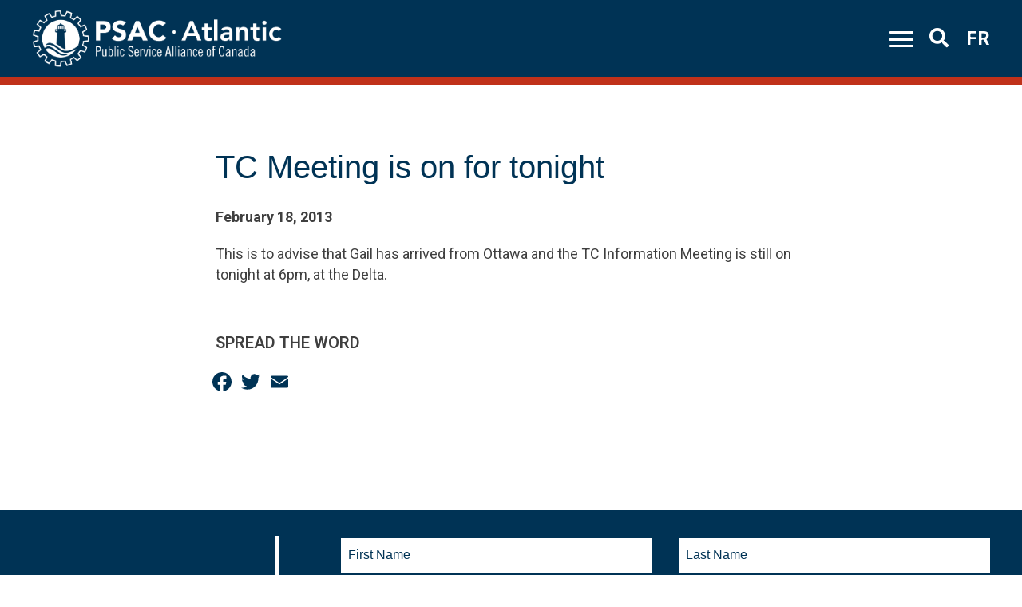

--- FILE ---
content_type: text/html; charset=UTF-8
request_url: https://psacatlantic.ca/tc-meeting-is-on-for-tonight/
body_size: 10984
content:
<!DOCTYPE html>
<html lang="en-CA" prefix="og: http://ogp.me/ns# fb: http://ogp.me/ns/fb#">

<head>
<script src="https://kit.fontawesome.com/b0a9450606.js" crossorigin="anonymous"></script>
	<meta name="format-detection" content="telephone=no">
	<meta charset="UTF-8">
	<meta name="viewport" content="width=device-width, initial-scale=1">
	<link rel="profile" href="http://gmpg.org/xfn/11">
	<link rel="pingback" href="https://psacatlantic.ca/xmlrpc.php">
	<script type="text/javascript" src="https://psacatlantic.ca/wp-admin/admin-ajax.php?action=pll_xdata_check&#038;redirect=https%3A%2F%2Fpsacatlantic.ca%2Ftc-meeting-is-on-for-tonight%2F&#038;nonce=a73df4900d" async></script><title>TC Meeting is on for tonight &#8211; PSAC Atlantic</title>
<meta name='robots' content='max-image-preview:large' />
<link rel='dns-prefetch' href='//static.addtoany.com' />
<link rel='dns-prefetch' href='//cdnjs.cloudflare.com' />
<link rel='dns-prefetch' href='//fonts.googleapis.com' />
<link rel='dns-prefetch' href='//use.fontawesome.com' />
<link rel="alternate" type="application/rss+xml" title="PSAC Atlantic &raquo; Feed" href="https://psacatlantic.ca/feed/" />
<link rel="alternate" type="application/rss+xml" title="PSAC Atlantic &raquo; Comments Feed" href="https://psacatlantic.ca/comments/feed/" />
<link rel="alternate" title="oEmbed (JSON)" type="application/json+oembed" href="https://psacatlantic.ca/wp-json/oembed/1.0/embed?url=https%3A%2F%2Fpsacatlantic.ca%2Ftc-meeting-is-on-for-tonight%2F&#038;lang=en" />
<link rel="alternate" title="oEmbed (XML)" type="text/xml+oembed" href="https://psacatlantic.ca/wp-json/oembed/1.0/embed?url=https%3A%2F%2Fpsacatlantic.ca%2Ftc-meeting-is-on-for-tonight%2F&#038;format=xml&#038;lang=en" />
<style id='wp-img-auto-sizes-contain-inline-css' type='text/css'>
img:is([sizes=auto i],[sizes^="auto," i]){contain-intrinsic-size:3000px 1500px}
/*# sourceURL=wp-img-auto-sizes-contain-inline-css */
</style>

<style id='wp-emoji-styles-inline-css' type='text/css'>

	img.wp-smiley, img.emoji {
		display: inline !important;
		border: none !important;
		box-shadow: none !important;
		height: 1em !important;
		width: 1em !important;
		margin: 0 0.07em !important;
		vertical-align: -0.1em !important;
		background: none !important;
		padding: 0 !important;
	}
/*# sourceURL=wp-emoji-styles-inline-css */
</style>
<link rel='stylesheet' id='wp-block-library-css' href='https://psacatlantic.ca/wp-includes/css/dist/block-library/style.min.css?ver=6.9.1768421354' type='text/css' media='all' />
<style id='wp-block-buttons-inline-css' type='text/css'>
.wp-block-buttons{box-sizing:border-box}.wp-block-buttons.is-vertical{flex-direction:column}.wp-block-buttons.is-vertical>.wp-block-button:last-child{margin-bottom:0}.wp-block-buttons>.wp-block-button{display:inline-block;margin:0}.wp-block-buttons.is-content-justification-left{justify-content:flex-start}.wp-block-buttons.is-content-justification-left.is-vertical{align-items:flex-start}.wp-block-buttons.is-content-justification-center{justify-content:center}.wp-block-buttons.is-content-justification-center.is-vertical{align-items:center}.wp-block-buttons.is-content-justification-right{justify-content:flex-end}.wp-block-buttons.is-content-justification-right.is-vertical{align-items:flex-end}.wp-block-buttons.is-content-justification-space-between{justify-content:space-between}.wp-block-buttons.aligncenter{text-align:center}.wp-block-buttons:not(.is-content-justification-space-between,.is-content-justification-right,.is-content-justification-left,.is-content-justification-center) .wp-block-button.aligncenter{margin-left:auto;margin-right:auto;width:100%}.wp-block-buttons[style*=text-decoration] .wp-block-button,.wp-block-buttons[style*=text-decoration] .wp-block-button__link{text-decoration:inherit}.wp-block-buttons.has-custom-font-size .wp-block-button__link{font-size:inherit}.wp-block-buttons .wp-block-button__link{width:100%}.wp-block-button.aligncenter{text-align:center}
/*# sourceURL=https://psacatlantic.ca/wp-includes/blocks/buttons/style.min.css */
</style>
<style id='global-styles-inline-css' type='text/css'>
:root{--wp--preset--aspect-ratio--square: 1;--wp--preset--aspect-ratio--4-3: 4/3;--wp--preset--aspect-ratio--3-4: 3/4;--wp--preset--aspect-ratio--3-2: 3/2;--wp--preset--aspect-ratio--2-3: 2/3;--wp--preset--aspect-ratio--16-9: 16/9;--wp--preset--aspect-ratio--9-16: 9/16;--wp--preset--color--black: #000000;--wp--preset--color--cyan-bluish-gray: #abb8c3;--wp--preset--color--white: #ffffff;--wp--preset--color--pale-pink: #f78da7;--wp--preset--color--vivid-red: #cf2e2e;--wp--preset--color--luminous-vivid-orange: #ff6900;--wp--preset--color--luminous-vivid-amber: #fcb900;--wp--preset--color--light-green-cyan: #7bdcb5;--wp--preset--color--vivid-green-cyan: #00d084;--wp--preset--color--pale-cyan-blue: #8ed1fc;--wp--preset--color--vivid-cyan-blue: #0693e3;--wp--preset--color--vivid-purple: #9b51e0;--wp--preset--gradient--vivid-cyan-blue-to-vivid-purple: linear-gradient(135deg,rgb(6,147,227) 0%,rgb(155,81,224) 100%);--wp--preset--gradient--light-green-cyan-to-vivid-green-cyan: linear-gradient(135deg,rgb(122,220,180) 0%,rgb(0,208,130) 100%);--wp--preset--gradient--luminous-vivid-amber-to-luminous-vivid-orange: linear-gradient(135deg,rgb(252,185,0) 0%,rgb(255,105,0) 100%);--wp--preset--gradient--luminous-vivid-orange-to-vivid-red: linear-gradient(135deg,rgb(255,105,0) 0%,rgb(207,46,46) 100%);--wp--preset--gradient--very-light-gray-to-cyan-bluish-gray: linear-gradient(135deg,rgb(238,238,238) 0%,rgb(169,184,195) 100%);--wp--preset--gradient--cool-to-warm-spectrum: linear-gradient(135deg,rgb(74,234,220) 0%,rgb(151,120,209) 20%,rgb(207,42,186) 40%,rgb(238,44,130) 60%,rgb(251,105,98) 80%,rgb(254,248,76) 100%);--wp--preset--gradient--blush-light-purple: linear-gradient(135deg,rgb(255,206,236) 0%,rgb(152,150,240) 100%);--wp--preset--gradient--blush-bordeaux: linear-gradient(135deg,rgb(254,205,165) 0%,rgb(254,45,45) 50%,rgb(107,0,62) 100%);--wp--preset--gradient--luminous-dusk: linear-gradient(135deg,rgb(255,203,112) 0%,rgb(199,81,192) 50%,rgb(65,88,208) 100%);--wp--preset--gradient--pale-ocean: linear-gradient(135deg,rgb(255,245,203) 0%,rgb(182,227,212) 50%,rgb(51,167,181) 100%);--wp--preset--gradient--electric-grass: linear-gradient(135deg,rgb(202,248,128) 0%,rgb(113,206,126) 100%);--wp--preset--gradient--midnight: linear-gradient(135deg,rgb(2,3,129) 0%,rgb(40,116,252) 100%);--wp--preset--font-size--small: 13px;--wp--preset--font-size--medium: 20px;--wp--preset--font-size--large: 36px;--wp--preset--font-size--x-large: 42px;--wp--preset--spacing--20: 0.44rem;--wp--preset--spacing--30: 0.67rem;--wp--preset--spacing--40: 1rem;--wp--preset--spacing--50: 1.5rem;--wp--preset--spacing--60: 2.25rem;--wp--preset--spacing--70: 3.38rem;--wp--preset--spacing--80: 5.06rem;--wp--preset--shadow--natural: 6px 6px 9px rgba(0, 0, 0, 0.2);--wp--preset--shadow--deep: 12px 12px 50px rgba(0, 0, 0, 0.4);--wp--preset--shadow--sharp: 6px 6px 0px rgba(0, 0, 0, 0.2);--wp--preset--shadow--outlined: 6px 6px 0px -3px rgb(255, 255, 255), 6px 6px rgb(0, 0, 0);--wp--preset--shadow--crisp: 6px 6px 0px rgb(0, 0, 0);}:where(.is-layout-flex){gap: 0.5em;}:where(.is-layout-grid){gap: 0.5em;}body .is-layout-flex{display: flex;}.is-layout-flex{flex-wrap: wrap;align-items: center;}.is-layout-flex > :is(*, div){margin: 0;}body .is-layout-grid{display: grid;}.is-layout-grid > :is(*, div){margin: 0;}:where(.wp-block-columns.is-layout-flex){gap: 2em;}:where(.wp-block-columns.is-layout-grid){gap: 2em;}:where(.wp-block-post-template.is-layout-flex){gap: 1.25em;}:where(.wp-block-post-template.is-layout-grid){gap: 1.25em;}.has-black-color{color: var(--wp--preset--color--black) !important;}.has-cyan-bluish-gray-color{color: var(--wp--preset--color--cyan-bluish-gray) !important;}.has-white-color{color: var(--wp--preset--color--white) !important;}.has-pale-pink-color{color: var(--wp--preset--color--pale-pink) !important;}.has-vivid-red-color{color: var(--wp--preset--color--vivid-red) !important;}.has-luminous-vivid-orange-color{color: var(--wp--preset--color--luminous-vivid-orange) !important;}.has-luminous-vivid-amber-color{color: var(--wp--preset--color--luminous-vivid-amber) !important;}.has-light-green-cyan-color{color: var(--wp--preset--color--light-green-cyan) !important;}.has-vivid-green-cyan-color{color: var(--wp--preset--color--vivid-green-cyan) !important;}.has-pale-cyan-blue-color{color: var(--wp--preset--color--pale-cyan-blue) !important;}.has-vivid-cyan-blue-color{color: var(--wp--preset--color--vivid-cyan-blue) !important;}.has-vivid-purple-color{color: var(--wp--preset--color--vivid-purple) !important;}.has-black-background-color{background-color: var(--wp--preset--color--black) !important;}.has-cyan-bluish-gray-background-color{background-color: var(--wp--preset--color--cyan-bluish-gray) !important;}.has-white-background-color{background-color: var(--wp--preset--color--white) !important;}.has-pale-pink-background-color{background-color: var(--wp--preset--color--pale-pink) !important;}.has-vivid-red-background-color{background-color: var(--wp--preset--color--vivid-red) !important;}.has-luminous-vivid-orange-background-color{background-color: var(--wp--preset--color--luminous-vivid-orange) !important;}.has-luminous-vivid-amber-background-color{background-color: var(--wp--preset--color--luminous-vivid-amber) !important;}.has-light-green-cyan-background-color{background-color: var(--wp--preset--color--light-green-cyan) !important;}.has-vivid-green-cyan-background-color{background-color: var(--wp--preset--color--vivid-green-cyan) !important;}.has-pale-cyan-blue-background-color{background-color: var(--wp--preset--color--pale-cyan-blue) !important;}.has-vivid-cyan-blue-background-color{background-color: var(--wp--preset--color--vivid-cyan-blue) !important;}.has-vivid-purple-background-color{background-color: var(--wp--preset--color--vivid-purple) !important;}.has-black-border-color{border-color: var(--wp--preset--color--black) !important;}.has-cyan-bluish-gray-border-color{border-color: var(--wp--preset--color--cyan-bluish-gray) !important;}.has-white-border-color{border-color: var(--wp--preset--color--white) !important;}.has-pale-pink-border-color{border-color: var(--wp--preset--color--pale-pink) !important;}.has-vivid-red-border-color{border-color: var(--wp--preset--color--vivid-red) !important;}.has-luminous-vivid-orange-border-color{border-color: var(--wp--preset--color--luminous-vivid-orange) !important;}.has-luminous-vivid-amber-border-color{border-color: var(--wp--preset--color--luminous-vivid-amber) !important;}.has-light-green-cyan-border-color{border-color: var(--wp--preset--color--light-green-cyan) !important;}.has-vivid-green-cyan-border-color{border-color: var(--wp--preset--color--vivid-green-cyan) !important;}.has-pale-cyan-blue-border-color{border-color: var(--wp--preset--color--pale-cyan-blue) !important;}.has-vivid-cyan-blue-border-color{border-color: var(--wp--preset--color--vivid-cyan-blue) !important;}.has-vivid-purple-border-color{border-color: var(--wp--preset--color--vivid-purple) !important;}.has-vivid-cyan-blue-to-vivid-purple-gradient-background{background: var(--wp--preset--gradient--vivid-cyan-blue-to-vivid-purple) !important;}.has-light-green-cyan-to-vivid-green-cyan-gradient-background{background: var(--wp--preset--gradient--light-green-cyan-to-vivid-green-cyan) !important;}.has-luminous-vivid-amber-to-luminous-vivid-orange-gradient-background{background: var(--wp--preset--gradient--luminous-vivid-amber-to-luminous-vivid-orange) !important;}.has-luminous-vivid-orange-to-vivid-red-gradient-background{background: var(--wp--preset--gradient--luminous-vivid-orange-to-vivid-red) !important;}.has-very-light-gray-to-cyan-bluish-gray-gradient-background{background: var(--wp--preset--gradient--very-light-gray-to-cyan-bluish-gray) !important;}.has-cool-to-warm-spectrum-gradient-background{background: var(--wp--preset--gradient--cool-to-warm-spectrum) !important;}.has-blush-light-purple-gradient-background{background: var(--wp--preset--gradient--blush-light-purple) !important;}.has-blush-bordeaux-gradient-background{background: var(--wp--preset--gradient--blush-bordeaux) !important;}.has-luminous-dusk-gradient-background{background: var(--wp--preset--gradient--luminous-dusk) !important;}.has-pale-ocean-gradient-background{background: var(--wp--preset--gradient--pale-ocean) !important;}.has-electric-grass-gradient-background{background: var(--wp--preset--gradient--electric-grass) !important;}.has-midnight-gradient-background{background: var(--wp--preset--gradient--midnight) !important;}.has-small-font-size{font-size: var(--wp--preset--font-size--small) !important;}.has-medium-font-size{font-size: var(--wp--preset--font-size--medium) !important;}.has-large-font-size{font-size: var(--wp--preset--font-size--large) !important;}.has-x-large-font-size{font-size: var(--wp--preset--font-size--x-large) !important;}
/*# sourceURL=global-styles-inline-css */
</style>

<style id='classic-theme-styles-inline-css' type='text/css'>
/*! This file is auto-generated */
.wp-block-button__link{color:#fff;background-color:#32373c;border-radius:9999px;box-shadow:none;text-decoration:none;padding:calc(.667em + 2px) calc(1.333em + 2px);font-size:1.125em}.wp-block-file__button{background:#32373c;color:#fff;text-decoration:none}
/*# sourceURL=/wp-includes/css/classic-themes.min.css */
</style>
<link rel='stylesheet' id='pb-accordion-blocks-style-css' href='https://psacatlantic.ca/wp-content/plugins/accordion-blocks/build/index.css?ver=1.5.0.1768421354' type='text/css' media='all' />
<link rel='stylesheet' id='taxonomy-image-plugin-public-css' href='https://psacatlantic.ca/wp-content/plugins/taxonomy-images/css/style.css?ver=0.9.6.1768421354' type='text/css' media='screen' />
<link rel='stylesheet' id='parent-style-css' href='https://psacatlantic.ca/wp-content/themes/regional/style.css?ver=6.9.1768421354' type='text/css' media='all' />
<link rel='stylesheet' id='red-starter-style-css' href='https://psacatlantic.ca/wp-content/themes/regional-child/build/css/style.min.css?ver=6.9.1768421354' type='text/css' media='all' />
<link rel='stylesheet' id='flickity-css' href='https://cdnjs.cloudflare.com/ajax/libs/flickity/3.0.0/flickity.min.css?ver=6.9.1768421354' type='text/css' media='all' />
<link rel='stylesheet' id='red-roboto-css' href='https://fonts.googleapis.com/css?family=Roboto%3A400%2C600%2C700&#038;display=swap&#038;ver=6.9.1768421354' type='text/css' media='all' />
<link rel='stylesheet' id='red-starter-fontawesome-css' href='https://use.fontawesome.com/releases/v5.8.2/css/all.css?ver=6.9.1768421354' type='text/css' media='all' />
<link rel='stylesheet' id='red-heap-css-css' href='https://cdnjs.cloudflare.com/ajax/libs/heapbox/0.9.4/themes/belize_hole/css/belize_hole.min.css?ver=6.9.1768421354' type='text/css' media='all' />
<link rel='stylesheet' id='addtoany-css' href='https://psacatlantic.ca/wp-content/plugins/add-to-any/addtoany.min.css?ver=1.16.1768421354' type='text/css' media='all' />
<style id='addtoany-inline-css' type='text/css'>
@media screen and (max-width:980px){
.a2a_floating_style.a2a_vertical_style{display:none;}
}
.search-results .a2a_floating_style,
.post-type-archive-event .a2a_floating_style,
.post-type-archive-course .a2a_floating_style{
	display: none;
}
/*# sourceURL=addtoany-inline-css */
</style>
<script type="text/javascript" src="https://psacatlantic.ca/wp-includes/js/jquery/jquery.min.js?ver=3.7.1.1768421354" id="jquery-core-js"></script>
<script type="text/javascript" src="https://psacatlantic.ca/wp-includes/js/jquery/jquery-migrate.min.js?ver=3.4.1.1768421354" id="jquery-migrate-js"></script>
<script type="text/javascript" id="addtoany-core-js-before">
/* <![CDATA[ */
window.a2a_config=window.a2a_config||{};a2a_config.callbacks=[];a2a_config.overlays=[];a2a_config.templates={};a2a_localize = {
	Share: "Share",
	Save: "Save",
	Subscribe: "Subscribe",
	Email: "Email",
	Bookmark: "Bookmark",
	ShowAll: "Show All",
	ShowLess: "Show less",
	FindServices: "Find service(s)",
	FindAnyServiceToAddTo: "Instantly find any service to add to",
	PoweredBy: "Powered by",
	ShareViaEmail: "Share via email",
	SubscribeViaEmail: "Subscribe via email",
	BookmarkInYourBrowser: "Bookmark in your browser",
	BookmarkInstructions: "Press Ctrl+D or \u2318+D to bookmark this page",
	AddToYourFavorites: "Add to your favourites",
	SendFromWebOrProgram: "Send from any email address or email program",
	EmailProgram: "Email program",
	More: "More&#8230;",
	ThanksForSharing: "Thanks for sharing!",
	ThanksForFollowing: "Thanks for following!"
};

a2a_config.icon_color="transparent,#003355";
if (window.location.href.indexOf("/tag/") >= 0) {
    document.getElementsByClassName("a2a_floating_style").style.display = "none";
}

//# sourceURL=addtoany-core-js-before
/* ]]> */
</script>
<script type="text/javascript" defer src="https://static.addtoany.com/menu/page.js?ver=1768421354" id="addtoany-core-js"></script>
<script type="text/javascript" defer src="https://psacatlantic.ca/wp-content/plugins/add-to-any/addtoany.min.js?ver=1.1.1768421354" id="addtoany-jquery-js"></script>
<link rel="https://api.w.org/" href="https://psacatlantic.ca/wp-json/" /><link rel="alternate" title="JSON" type="application/json" href="https://psacatlantic.ca/wp-json/wp/v2/posts/1252" /><link rel="EditURI" type="application/rsd+xml" title="RSD" href="https://psacatlantic.ca/xmlrpc.php?rsd" />
<meta name="generator" content="WordPress 6.9" />
<link rel="canonical" href="https://psacatlantic.ca/tc-meeting-is-on-for-tonight/" />
<link rel='shortlink' href='https://psacatlantic.ca/?p=1252' />

		<!-- GA Google Analytics @ https://m0n.co/ga -->
		<script>
			(function(i,s,o,g,r,a,m){i['GoogleAnalyticsObject']=r;i[r]=i[r]||function(){
			(i[r].q=i[r].q||[]).push(arguments)},i[r].l=1*new Date();a=s.createElement(o),
			m=s.getElementsByTagName(o)[0];a.async=1;a.src=g;m.parentNode.insertBefore(a,m)
			})(window,document,'script','https://www.google-analytics.com/analytics.js','ga');
			ga('create', 'UA-10895032-4', 'auto');
			ga('send', 'pageview');
		</script>

	<link rel="icon" href="https://psacatlantic.ca/wp-content/uploads/2020/05/cropped-Slice-32x32.png" sizes="32x32" />
<link rel="icon" href="https://psacatlantic.ca/wp-content/uploads/2020/05/cropped-Slice-192x192.png" sizes="192x192" />
<link rel="apple-touch-icon" href="https://psacatlantic.ca/wp-content/uploads/2020/05/cropped-Slice-180x180.png" />
<meta name="msapplication-TileImage" content="https://psacatlantic.ca/wp-content/uploads/2020/05/cropped-Slice-270x270.png" />
		<style type="text/css" id="wp-custom-css">
			/*self id form stuff*/

/*edits for self id form*/

 .can_embed #can_embed_form h4,
           .can_embed #can_embed_form .international_link-wrap,
            .can_embed #can_embed_form #d_sharing{
            display: none !important;
            }

  #action_info_inner.clearfix.flex.mb40 {
    display: none;
  }

  .action_owner_wrap.action_sponsor_wrap {
    display: none;
  }

  .action_owner.clearfix {
    display: none;
  }

  .action_owner_box {
    display: none;
  }

  .action_author_avatar {
    display: hide;
  }

  .entry-title.js-entry-title {
    display: none;
  }

  .action_owner_box.single-action_owner_box {
    display: none;
  }

  #edit_d_sharing_opts.js-edit_d_sharing_opts,
.last_line{
    display: none;
  }

#can_embed_form.can_thank_you_wrap #can_thank_you #add-to-calendar{
	display: none !important;
}

#can_embed_form.can_thank_you_wrap #can_thank_you #action_info,#can_embed_form.can_thank_you_wrap #can_thank_you #ty_instructions{
		display: none !important;
}


#can_embed_form.can_thank_you_wrap .clearfix, #can_embed_form.can_thank_you_wrap .thank-you-message {display: none !important;}

.can_button, #donate_auto_modal input[type=submit], #donate_auto_modal .button, #donate_make_recurring_modal input[type=submit], #donate_make_recurring_modal .button, #can_embed_form input[type=submit], #can_embed_form .button{
	padding: 11px !important;;
    font-size: 18px !important;;
    font-weight: bold !important;;
    letter-spacing: 0px !important;;
}

@media(min-width: 800px){
	.can_button, #donate_auto_modal input[type=submit], #donate_auto_modal .button, #donate_make_recurring_modal input[type=submit], #donate_make_recurring_modal .button, #can_embed_form input[type=submit], #can_embed_form .button{
	width: 24% !important;}
}
#can_embed_form .check_radio_field label{
	font-size: 17px !important;
}

.full #can_embed_form .check_radio_field label{
	padding-top: 0px !important;
}

#can_embed_form .check_radio_field label{
	margin-top: 10px !important;
}

#can_embed_form .control-label{
	letter-spacing: 0px !important;
    font-size: 16px !important;
	font-weight: bold !important;
}

#can_embed_form .checkbox_group_wrap.js-fb-multiplecheckboxes{
	margin-top: 10px !important;
}

#can_embed_form form li{
	margin-top: 15px; !important;
}

#can_embed_form{
	    display: block !important;
}

#can_embed_form.can_768 #can_main_col{
	width: 100% !important;
	 float: none !important;
}

#can_embed_form.can_768 #can_sidebar{
	width: 100% !important;
	    background-color: transparent !important;
    border: none !important;
    padding: 0px !important;
}

#can_embed_form form li.control-group{
	margin-top: 20px !important;
}

#can_embed_form .check_radio_field{
	
	margin-bottom: 0px !important;
}

/*for the footer*/
/*for an footer form*/
#can-form-area-join-our-mailing-listjoin-our-mailing-list h2,
#can-form-area-join-our-mailing-listjoin-our-mailing-list h4,
#can-form-area-join-our-mailing-listjoin-our-mailing-list #action_info,
#can-form-area-join-our-mailing-listjoin-our-mailing-list #d_sharing,
#can-form-area-join-our-mailing-listjoin-our-mailing-list .international_link-wrap {
    display: none !important;
}

#can-form-area-join-our-mailing-listjoin-our-mailing-list #can_embed_form input[type="text"],
#can-form-area-join-our-mailing-listjoin-our-mailing-list #can_embed_form input[type="email"],
#can-form-area-join-our-mailing-listjoin-our-mailing-list #can_embed_form .select2-container .select2-choice,
#can-form-area-join-our-mailing-listjoin-our-mailing-list .can_embed_select2 .select2-container .select2-choice {

    box-shadow: none !important;
}


#can-form-area-inscrivez-vous-a-notre-liste-denvoi-3  #can_embed_form input[type="submit"],
#can-form-area-join-our-mailing-listjoin-our-mailing-list #can_embed_form input[type="submit"] {
    font-size: 17px;
    letter-spacing: 0px;
    font-family: 'Roboto';
    max-width: 200px;
    float: right;
}

#can_embed_form input[type="submit"] {
    background-color: #C0311A !important;
}


#can-form-area-join-our-mailing-listjoin-our-mailing-list #can_embed_form.can_float #form_col1,
#can-form-area-join-our-mailing-listjoin-our-mailing-list #can_embed_form.can_float #form_col2 {
    float: none !important;
    width: 100% !important;
}

@media(min-width: 600px) {
    #can-form-area-join-our-mailing-listjoin-our-mailing-list #form_col1 {
        display: flex;
        justify-content: space-between;
        flex-wrap: wrap;
    }

    #can-form-area-join-our-mailing-listjoin-our-mailing-list .core_field {
        width: 48%;
    }
}

@media(min-width: 900px) {
    #can-form-area-join-our-mailing-listjoin-our-mailing-list #can_embed_form_inner {
        margin-left: 77px;
    }

    #can-form-area-join-our-mailing-listjoin-our-mailing-list #can_embed_form input[type="submit"] {
        margin-right: 0px;
    }

    #can-form-area-join-our-mailing-listjoin-our-mailing-list #can_embed_form input[type="submit"]:hover {
        border: none !important;
    }
}

#can_embed_form input[type="text"].error_input,
#can_embed_form input[type="email"].error_input {
    border: 5px solid #C0311A !important;
}


#can_embed_form .select2-container .select2-choice,
.can_embed_select2 .select2-container .select2-choice {
    border: none !important;
}

.page-id-4083 #can-form-area-join-our-mailing-listjoin-our-mailing-list {
    display: block;
}

.page-id-4083 #can-form-area-inscrivez-vous-a-notre-liste-denvoi-3 {
    display: none !important;
}

.page-id-4106 #can-form-area-inscrivez-vous-a-notre-liste-denvoi-3  {
    display: block !important;
}


.page-id-4106 #can-form-area-join-our-mailing-listjoin-our-mailing-list {
    display: none !important;
}


#can-form-area-join-our-mailing-listjoin-our-mailing-list #can_embed_form form li.control-group,
#can-form-area-inscrivez-vous-a-notre-liste-denvoi-3 #can_embed_form form li.control-group{
	margin-top: 0px !important;
}


#can-form-area-inscrivez-vous-a-notre-liste-denvoi-3  h2,
#can-form-area-inscrivez-vous-a-notre-liste-denvoi-3  h4,
#can-form-area-inscrivez-vous-a-notre-liste-denvoi-3  #action_info,
#can-form-area-inscrivez-vous-a-notre-liste-denvoi-3  #d_sharing,
#can-form-area-inscrivez-vous-a-notre-liste-denvoi-3  .international_link-wrap {
    display: none !important;
}

#can-form-area-inscrivez-vous-a-notre-liste-denvoi-3  #can_embed_form input[type="text"],
#can-form-area-inscrivez-vous-a-notre-liste-denvoi-3  #can_embed_form input[type="email"],
#can-form-area-inscrivez-vous-a-notre-liste-denvoi-3  #can_embed_form .select2-container .select2-choice,
#can-form-area-inscrivez-vous-a-notre-liste-denvoi-3  .can_embed_select2 .select2-container .select2-choice {

    box-shadow: none !important;
}


#can-form-area-inscrivez-vous-a-notre-liste-denvoi-3  #can_embed_form.can_float #form_col1,
#can-form-area-inscrivez-vous-a-notre-liste-denvoi-3  #can_embed_form.can_float #form_col2 {
    float: none !important;
    width: 100% !important;
}

@media(min-width: 600px) {
    #can-form-area-inscrivez-vous-a-notre-liste-denvoi-3  #form_col1 {
        display: flex;
        justify-content: space-between;
        flex-wrap: wrap;
    }

    #can-form-area-inscrivez-vous-a-notre-liste-denvoi-3  .core_field {
        width: 48%;
    }
}

@media(min-width: 900px) {
    #can-form-area-inscrivez-vous-a-notre-liste-denvoi-3  #can_embed_form_inner {
        margin-left: 77px;
    }

    #can-form-area-inscrivez-vous-a-notre-liste-denvoi-3  #can_embed_form input[type="submit"] {
        margin-right: 0px;
    }



    #can-form-area-inscrivez-vous-a-notre-liste-denvoi-3  #can_embed_form input[type="submit"]:hover,
    #can-form-area-join-our-mailing-listjoin-our-mailing-list input[type="submit"]:hover {
        border: none !important;
        border: none;
        color: #C0311A !important;
        background-color: white !important;
    }
}

#can_embed_form input[type="text"].error_input,
#can_embed_form input[type="email"].error_input {
    border: 5px solid #C0311A !important;
}

#can_embed_form input[type="text"],
#can_embed_form input[type="email"],
#can_embed_form .select2-container .select2-choice,
.can_embed_select2 .select2-container .select2-choice {
    border: none !important;
}

.footer-address-single:nth-child(2){
	display: inline-block !important;
}

*:lang(fr-CA)  #can-form-area-inscrivez-vous-a-notre-liste-denvoi-3{
	display: block !important;
}

*:lang(en-CA) #can-form-area-inscrivez-vous-a-notre-liste-denvoi-3{
	display: none !important;
}

*:lang(en-CA)   #can-form-area-join-our-mailing-listjoin-our-mailing-list{
	display: block !important;
}

*:lang(fr-CA) #can-form-area-join-our-mailing-listjoin-our-mailing-list{
	display: none !important;
}


/*nav banner*/
.nav-active{
	    z-index: 999999 !important;
}		</style>
		
<!-- START - Open Graph and Twitter Card Tags 3.3.7 -->
 <!-- Facebook Open Graph -->
  <meta property="og:locale" content="en_US"/>
  <meta property="og:site_name" content="PSAC Atlantic"/>
  <meta property="og:title" content="TC Meeting is on for tonight"/>
  <meta property="og:url" content="https://psacatlantic.ca/tc-meeting-is-on-for-tonight/"/>
  <meta property="og:type" content="article"/>
  <meta property="og:description" content="This is to advise that Gail has arrived from Ottawa and the TC Information Meeting is still on  tonight at 6pm, at the Delta."/>
  <meta property="article:published_time" content="2013-02-18T14:18:20-04:00"/>
  <meta property="article:modified_time" content="2021-02-25T04:28:52-04:00" />
  <meta property="og:updated_time" content="2021-02-25T04:28:52-04:00" />
 <!-- Google+ / Schema.org -->
  <meta itemprop="name" content="TC Meeting is on for tonight"/>
  <meta itemprop="headline" content="TC Meeting is on for tonight"/>
  <meta itemprop="description" content="This is to advise that Gail has arrived from Ottawa and the TC Information Meeting is still on  tonight at 6pm, at the Delta."/>
  <meta itemprop="datePublished" content="2013-02-18"/>
  <meta itemprop="dateModified" content="2021-02-25T04:28:52-04:00" />
  <meta itemprop="author" content="chengh"/>
  <!--<meta itemprop="publisher" content="PSAC Atlantic"/>--> <!-- To solve: The attribute publisher.itemtype has an invalid value -->
 <!-- Twitter Cards -->
  <meta name="twitter:title" content="TC Meeting is on for tonight"/>
  <meta name="twitter:url" content="https://psacatlantic.ca/tc-meeting-is-on-for-tonight/"/>
  <meta name="twitter:description" content="This is to advise that Gail has arrived from Ottawa and the TC Information Meeting is still on  tonight at 6pm, at the Delta."/>
  <meta name="twitter:card" content="summary_large_image"/>
 <!-- SEO -->
 <!-- Misc. tags -->
 <!-- is_singular -->
<!-- END - Open Graph and Twitter Card Tags 3.3.7 -->
	
</head>

<body class="wp-singular post-template-default single single-post postid-1252 single-format-standard wp-theme-regional wp-child-theme-regional-child group-blog" id="eng-psac ">
	<div id="page" class="hfeed site">
		<a class="skip-link screen-reader-text"
			href="https://psacatlantic.ca/">Skip to content</a>

		<header id="masthead" class="header" role="banner">
			<div class="site-header">
				<div class="nav-right">
					<a href="https://psacatlantic.ca/">
												<img src="https://psacatlantic.ca/wp-content/themes/regional/imgs/eng-white-logo.png" alt="">
						
					</a>
				</div>
				<div class="nav-left">

					<div id="nav-icon3">
						<span></span>
						<span></span>
						<span></span>
						<span></span>
					</div>

					<form role="search" method="get" class="search-form" action="https://psacatlantic.ca/">
	<div class="nav-search">
		<label>
			<input type="search" class="search-field" placeholder="Type and hit enter..." value="" name="s" title="Search for:" />
		</label>
	</div>
</form>
					<div class="nav-left-container">
						<a class="show-search">
							<span class="icon-search" aria-hidden="true">
								<i class="fa fa-search"></i>
							</span>
							<span class="screen-reader-text">Search</span>
						</a>
						<div class="desktop-lang-toggle">
							<div class="menu-toggle-container"><ul id="primary-menu" class="menu"><li id="menu-item-417-fr" class="lang-item lang-item-2 lang-item-fr no-translation lang-item-first menu-item menu-item-type-custom menu-item-object-custom menu-item-417-fr"><a href="https://afpcatlantique.ca/" hreflang="fr-CA" lang="fr-CA">FR</a></li>
</ul></div>						</div>
					</div>

					<div class="overlay" id="overlay">
						<div class="overlay-container">
							<div id="nav-close">
								<i class="fa fa-times" aria-hidden="true"></i>
							</div>
							<h2>Navigation</h2>
							<div class="mobile-only-search">
								<div class="menu-toggle-container"><ul id="primary-menu" class="menu"><li class="lang-item lang-item-2 lang-item-fr no-translation lang-item-first menu-item menu-item-type-custom menu-item-object-custom menu-item-417-fr"><a href="https://afpcatlantique.ca/" hreflang="fr-CA" lang="fr-CA">FR</a></li>
</ul></div>							</div>
							<div class="custom-nav"><ul id="menu-dropdown" class="menu"><li id="menu-item-418" class="menu-item menu-item-type-custom menu-item-object-custom menu-item-has-children menu-item-418"><a href="#">Discover</a>
<ul class="sub-menu">
	<li id="menu-item-4141" class="menu-item menu-item-type-custom menu-item-object-custom menu-item-4141"><a href="/our-organization-2">About</a></li>
	<li id="menu-item-15832" class="menu-item menu-item-type-post_type menu-item-object-page menu-item-15832"><a href="https://psacatlantic.ca/atlantic-regional-committees/">Atlantic Regional Committees</a></li>
	<li id="menu-item-7165" class="menu-item menu-item-type-custom menu-item-object-custom menu-item-7165"><a href="/by-laws-2/">Bylaws</a></li>
	<li id="menu-item-4110" class="menu-item menu-item-type-post_type menu-item-object-page menu-item-4110"><a href="https://psacatlantic.ca/provinces/">Provinces</a></li>
	<li id="menu-item-586" class="menu-item menu-item-type-custom menu-item-object-custom menu-item-586"><a href="https://psacunion.ca/">PSAC</a></li>
	<li id="menu-item-437" class="menu-item menu-item-type-post_type menu-item-object-page menu-item-437"><a href="https://psacatlantic.ca/topics/">Topics</a></li>
	<li id="menu-item-435" class="menu-item menu-item-type-post_type menu-item-object-page menu-item-435"><a href="https://psacatlantic.ca/resources/">Resources</a></li>
	<li id="menu-item-24367" class="menu-item menu-item-type-post_type menu-item-object-page menu-item-24367"><a href="https://psacatlantic.ca/2026-triennial-convention/">Atlantic Regional Triennial Convention</a></li>
</ul>
</li>
<li id="menu-item-419" class="menu-item menu-item-type-custom menu-item-object-custom menu-item-has-children menu-item-419"><a href="#">Register</a>
<ul class="sub-menu">
	<li id="menu-item-11691" class="menu-item menu-item-type-post_type menu-item-object-page menu-item-11691"><a href="https://psacatlantic.ca/education/">Education</a></li>
	<li id="menu-item-6622" class="menu-item menu-item-type-post_type menu-item-object-page menu-item-6622"><a href="https://psacatlantic.ca/event/">Events</a></li>
	<li id="menu-item-6564" class="menu-item menu-item-type-custom menu-item-object-custom menu-item-6564"><a href="https://psacunion.ca/migs">MIGS</a></li>
	<li id="menu-item-17422" class="menu-item menu-item-type-post_type menu-item-object-page menu-item-17422"><a href="https://psacatlantic.ca/equity-declaration/">Equity Declaration Form</a></li>
	<li id="menu-item-6563" class="menu-item menu-item-type-custom menu-item-object-custom menu-item-6563"><a href="https://psac-afpc-349794.workflowcloud.com/forms/2768d836-3111-48ac-8f49-27afc24e6b34?Language=English">Union Card</a></li>
</ul>
</li>
<li id="menu-item-420" class="menu-item menu-item-type-custom menu-item-object-custom menu-item-has-children menu-item-420"><a href="#">Updates</a>
<ul class="sub-menu">
	<li id="menu-item-4113" class="menu-item menu-item-type-post_type menu-item-object-page current_page_parent menu-item-4113"><a href="https://psacatlantic.ca/updates/">Updates</a></li>
	<li id="menu-item-4359" class="menu-item menu-item-type-taxonomy menu-item-object-post_tag menu-item-4359"><a href="https://psacatlantic.ca/topics/bargaining/">Bargaining</a></li>
	<li id="menu-item-4493" class="menu-item menu-item-type-taxonomy menu-item-object-our-organization menu-item-4493"><a href="https://psacatlantic.ca/our-organization/directly-chartered-locals/">DCL</a></li>
</ul>
</li>
<li id="menu-item-421" class="menu-item menu-item-type-custom menu-item-object-custom menu-item-has-children menu-item-421"><a href="#">Contact</a>
<ul class="sub-menu">
	<li id="menu-item-7473" class="menu-item menu-item-type-post_type menu-item-object-page menu-item-7473"><a href="https://psacatlantic.ca/atlantic-regional-council/">Atlantic Regional Council</a></li>
	<li id="menu-item-7166" class="menu-item menu-item-type-custom menu-item-object-custom menu-item-7166"><a href="/regional-executive-vp/">Regional Executive Vice President</a></li>
	<li id="menu-item-6503" class="menu-item menu-item-type-post_type menu-item-object-page menu-item-6503"><a href="https://psacatlantic.ca/contact-us/">Contact Us</a></li>
	<li id="menu-item-4112" class="menu-item menu-item-type-taxonomy menu-item-object-post_tag menu-item-4112"><a href="https://psacatlantic.ca/topics/join-psac/">Join PSAC</a></li>
</ul>
</li>
</ul></div>							<div class="mobile-only-search">
								<a class="show-search">
									<span class="icon-search" aria-hidden="true">
										<i class="fa fa-search"></i>
									</span>
									Search									<span class="screen-reader-text">Search</span>
								</a>
							</div>
						</div>
					</div>
				</div>
			</div>
		</header><!-- #masthead -->

		<div id="content" class="site-content">
	<div id="primary" class="content-area">
		<main id="main" class="site-main" role="main">

		
			
<!--post start -->

<article id="post-1252" class="post-1252 post type-post status-publish format-standard hentry">

	<div class="post-container contained-body">



		<h1 class="entry-title">TC Meeting is on for tonight</h1>
		<div class="entry-meta">
			<span class="posted-on"><time class="entry-date published" datetime="2013-02-18T14:18:20-04:00">February 18, 2013</time><time class="updated" datetime="2021-02-25T04:28:52-04:00">February 25, 2021</time></span>		</div><!-- .entry-meta -->

		<div class="entry-content">
		
				<p><P>This is to advise that Gail has arrived from Ottawa and the TC Information Meeting is still on&nbsp; tonight at 6pm, at the Delta.</P></p>
			
		</div> 

		<div class="tags">
			<!--for tags-->
						<!--end tag-->
			<!--for areas-->
						<!--end area-->
			<!--for our-organization -->
						<!--end our organization-->
		</div>


		<div class="social-share-news a2a_kit a2a_kit_size_32 a2a_default_style">
		<h4>Spread the word</h4>
			<a class="a2a_button_facebook"></a>
			<a class="a2a_button_twitter"></a>
			<a class="a2a_button_email"></a>
		</div>

	</div>


</article><!-- #post-## -->



			
			
		
		</main><!-- #main -->
	</div><!-- #primary -->


<div id="secondary" class="widget-area" role="complementary">
	<aside id="block-4" class="widget widget_block">
<div class="wp-block-buttons is-layout-flex wp-block-buttons-is-layout-flex"></div>
</aside></div><!-- #secondary -->

</div><!-- #content -->

<footer id="colophon" class="site-footer" role="contentinfo">
	<div class="mailchimp-container">
		<!-- Begin MailChimp Signup Form -->
		<div id="mc_embed_signup" class="email-section home-margin">

			<h1>Join our <br> mailing list</h1>
			<div class="email-span"></div>

			<!--insert here -->

		

				<div class="en-form-footer">
				<link href='https://actionnetwork.org/css/style-embed-whitelabel-v3.css' rel='stylesheet'
					type='text/css' />
				<script
					src='https://actionnetwork.org/widgets/v5/form/join-our-mailing-listjoin-our-mailing-list?format=js&source=widget&clear_id=true&no_rewrite=true'>
				</script>
				<div id='can-form-area-join-our-mailing-listjoin-our-mailing-list' style='width: 100%'>
					<!-- this div is the target for our HTML insertion -->
				</div>
			</div>
 
			<!--end div-->
		</div>
		<!--End mc_embed_signup-->
	</div>



	<div class="footer-address-logo-conatiner">
		<div class="footer-address">
			<div class="footer-address-single">
				<div class="footer-address-addresses">
					<p class="footer-addresses-title">Halifax Regional Office</p>
					<p>(8:30 a.m. – 4:30 p.m.)</p>
					<p>172 Garland Avenue</p>
					<p>Dartmouth, Nova Scotia  B3B0P7</p>
				</div>
				<div class="footer-address-numbers">
					<p>(902) 443-3541 // Toll Free: 1 800-839-6661</p>
					<p>Fax: (902) 443-8291</p>
				</div>
			</div>
			<div class="footer-address-single">
				<div class="footer-address-addresses">
					<p class="footer-addresses-title">Moncton Regional Office</p>
					<p>(8:30 a.m. – 4:30 p.m.)</p>
					<p>85 rue Rufin Street</p>
					<p>Dieppe, N.B. E1A 1K7</p>
				</div>
				<div class="footer-address-numbers">
					<p>506-857-4220// Toll free: 1-800-788-8555</p>
					<p>Fax: (506) 857-9792</p>
				</div>
			</div>
			<div class="footer-address-single">
				<div class="footer-address-addresses">
					<p class="footer-addresses-title">St. John’s Regional Office</p>
					<p>(8:30 a.m. – 4:30 p.m.)</p>
					<p>139 Water St, Suite 601</p>
					<p>St. John’s, N.L. A1C 1B2</p>
				</div>
				<div class="footer-address-numbers">
					<p>(709) 726-6453 // Toll free: 1-888-904-4357</p>
					<p>Fax: (709) 726-1821</p>
				</div>
			</div>
			<div class="footer-address-single">
				<div class="footer-address-addresses">
					<p class="footer-addresses-title">Charlottetown regional office</p>
					<p>(8:30 a.m. – 4:30 p.m.)</p>
					<p>510-119 Kent Street, BDC Place-Box 21</p>
					<p>Charlottetown, P.E C1A 1N3</p>
				</div>
				<div class="footer-address-numbers">
					<p>(902) 892-5481 // Toll-free: 1-800-409-3184</p>
					<p>Fax: (902) 892-6407</p>
				</div>
			</div>
		</div>

		<!-- footer-address-logo-container-end -->

		<div class="logo-container">
			<a href="https://psacatlantic.ca/">
								<img src="https://psacatlantic.ca/wp-content/themes/regional/imgs/eng-red-logo.png" alt="">
							</a>
		</div>

		<div class="footer-social">
			<p class="contact-text-footer">
				<a class="contact-footer" href="/contact-us/">
					Get in touch				</a>
			</p>
			<a class="social" href="https://www.facebook.com/PSACAtlantic/"><i class="fab fa-facebook-square"></i></a>
			<a class="social" href="https://twitter.com/PSACAtlantic"><i class="fab fa-twitter-square"></i></a>
			<a class="social" href="https://www.instagram.com/psacatlantic"><i class="fab fa-instagram-square"></i></a>
		</div>

	</div>


	<div class="footer-details">
		<a href="https://psacunion.ca/psac-privacy-and-confidentiality-policies">Privacy Policy</a> |
		<p>Copyright 2020</p>
	</div>
</footer><!-- #colophon -->
</div><!-- #page -->

<script type="speculationrules">
{"prefetch":[{"source":"document","where":{"and":[{"href_matches":"/*"},{"not":{"href_matches":["/wp-*.php","/wp-admin/*","/wp-content/uploads/*","/wp-content/*","/wp-content/plugins/*","/wp-content/themes/regional-child/*","/wp-content/themes/regional/*","/*\\?(.+)"]}},{"not":{"selector_matches":"a[rel~=\"nofollow\"]"}},{"not":{"selector_matches":".no-prefetch, .no-prefetch a"}}]},"eagerness":"conservative"}]}
</script>
<div class="a2a_kit a2a_kit_size_32 a2a_floating_style a2a_vertical_style" data-a2a-scroll-show="400,500" style="left:10px;top:150px;background-color:transparent"><a class="a2a_button_facebook" href="https://www.addtoany.com/add_to/facebook?linkurl=https%3A%2F%2Fpsacatlantic.ca%2Ftc-meeting-is-on-for-tonight%2F&amp;linkname=TC%20Meeting%20is%20on%20for%20tonight" title="Facebook" rel="nofollow noopener" target="_blank"></a><a class="a2a_button_twitter" href="https://www.addtoany.com/add_to/twitter?linkurl=https%3A%2F%2Fpsacatlantic.ca%2Ftc-meeting-is-on-for-tonight%2F&amp;linkname=TC%20Meeting%20is%20on%20for%20tonight" title="Twitter" rel="nofollow noopener" target="_blank"></a><a class="a2a_button_email" href="https://www.addtoany.com/add_to/email?linkurl=https%3A%2F%2Fpsacatlantic.ca%2Ftc-meeting-is-on-for-tonight%2F&amp;linkname=TC%20Meeting%20is%20on%20for%20tonight" title="Email" rel="nofollow noopener" target="_blank"></a></div><script type="text/javascript" src="https://psacatlantic.ca/wp-content/plugins/accordion-blocks/js/accordion-blocks.min.js?ver=1.5.0.1768421354" id="pb-accordion-blocks-frontend-script-js"></script>
<script type="text/javascript" id="pll_cookie_script-js-after">
/* <![CDATA[ */
(function() {
				var expirationDate = new Date();
				expirationDate.setTime( expirationDate.getTime() + 31536000 * 1000 );
				document.cookie = "pll_language=en; expires=" + expirationDate.toUTCString() + "; path=/; secure; SameSite=None";
			}());

//# sourceURL=pll_cookie_script-js-after
/* ]]> */
</script>
<script type="text/javascript" src="https://cdnjs.cloudflare.com/ajax/libs/flickity/3.0.0/flickity.pkgd.min.js?ver=6.9.1768421354" id="flickity-js"></script>
<script type="text/javascript" src="https://psacatlantic.ca/wp-content/themes/regional/build/js/navigation.min.js?ver=20151215.1768421354" id="red-starter-navigation-js"></script>
<script type="text/javascript" src="https://psacatlantic.ca/wp-content/themes/regional/build/js/skip-link-focus-fix.min.js?ver=20151215.1768421354" id="red-starter-skip-link-focus-fix-js"></script>
<script type="text/javascript" src="https://psacatlantic.ca/wp-content/themes/regional/build/js/scripts.min.js?ver=6.9.1768421354" id="red-starter-script-js"></script>
<script type="text/javascript" src="https://cdnjs.cloudflare.com/ajax/libs/heapbox/0.9.4/jquery.heapbox.min.js?ver=6.9.1768421354" id="red-heapbox-js"></script>
<script type="text/javascript" src="https://psacatlantic.ca/wp-content/plugins/page-links-to/dist/new-tab.js?ver=3.3.7.1768421354" id="page-links-to-js"></script>
<script id="wp-emoji-settings" type="application/json">
{"baseUrl":"https://s.w.org/images/core/emoji/17.0.2/72x72/","ext":".png","svgUrl":"https://s.w.org/images/core/emoji/17.0.2/svg/","svgExt":".svg","source":{"concatemoji":"https://psacatlantic.ca/wp-includes/js/wp-emoji-release.min.js?ver=6.9.1768421354"}}
</script>
<script type="module">
/* <![CDATA[ */
/*! This file is auto-generated */
const a=JSON.parse(document.getElementById("wp-emoji-settings").textContent),o=(window._wpemojiSettings=a,"wpEmojiSettingsSupports"),s=["flag","emoji"];function i(e){try{var t={supportTests:e,timestamp:(new Date).valueOf()};sessionStorage.setItem(o,JSON.stringify(t))}catch(e){}}function c(e,t,n){e.clearRect(0,0,e.canvas.width,e.canvas.height),e.fillText(t,0,0);t=new Uint32Array(e.getImageData(0,0,e.canvas.width,e.canvas.height).data);e.clearRect(0,0,e.canvas.width,e.canvas.height),e.fillText(n,0,0);const a=new Uint32Array(e.getImageData(0,0,e.canvas.width,e.canvas.height).data);return t.every((e,t)=>e===a[t])}function p(e,t){e.clearRect(0,0,e.canvas.width,e.canvas.height),e.fillText(t,0,0);var n=e.getImageData(16,16,1,1);for(let e=0;e<n.data.length;e++)if(0!==n.data[e])return!1;return!0}function u(e,t,n,a){switch(t){case"flag":return n(e,"\ud83c\udff3\ufe0f\u200d\u26a7\ufe0f","\ud83c\udff3\ufe0f\u200b\u26a7\ufe0f")?!1:!n(e,"\ud83c\udde8\ud83c\uddf6","\ud83c\udde8\u200b\ud83c\uddf6")&&!n(e,"\ud83c\udff4\udb40\udc67\udb40\udc62\udb40\udc65\udb40\udc6e\udb40\udc67\udb40\udc7f","\ud83c\udff4\u200b\udb40\udc67\u200b\udb40\udc62\u200b\udb40\udc65\u200b\udb40\udc6e\u200b\udb40\udc67\u200b\udb40\udc7f");case"emoji":return!a(e,"\ud83e\u1fac8")}return!1}function f(e,t,n,a){let r;const o=(r="undefined"!=typeof WorkerGlobalScope&&self instanceof WorkerGlobalScope?new OffscreenCanvas(300,150):document.createElement("canvas")).getContext("2d",{willReadFrequently:!0}),s=(o.textBaseline="top",o.font="600 32px Arial",{});return e.forEach(e=>{s[e]=t(o,e,n,a)}),s}function r(e){var t=document.createElement("script");t.src=e,t.defer=!0,document.head.appendChild(t)}a.supports={everything:!0,everythingExceptFlag:!0},new Promise(t=>{let n=function(){try{var e=JSON.parse(sessionStorage.getItem(o));if("object"==typeof e&&"number"==typeof e.timestamp&&(new Date).valueOf()<e.timestamp+604800&&"object"==typeof e.supportTests)return e.supportTests}catch(e){}return null}();if(!n){if("undefined"!=typeof Worker&&"undefined"!=typeof OffscreenCanvas&&"undefined"!=typeof URL&&URL.createObjectURL&&"undefined"!=typeof Blob)try{var e="postMessage("+f.toString()+"("+[JSON.stringify(s),u.toString(),c.toString(),p.toString()].join(",")+"));",a=new Blob([e],{type:"text/javascript"});const r=new Worker(URL.createObjectURL(a),{name:"wpTestEmojiSupports"});return void(r.onmessage=e=>{i(n=e.data),r.terminate(),t(n)})}catch(e){}i(n=f(s,u,c,p))}t(n)}).then(e=>{for(const n in e)a.supports[n]=e[n],a.supports.everything=a.supports.everything&&a.supports[n],"flag"!==n&&(a.supports.everythingExceptFlag=a.supports.everythingExceptFlag&&a.supports[n]);var t;a.supports.everythingExceptFlag=a.supports.everythingExceptFlag&&!a.supports.flag,a.supports.everything||((t=a.source||{}).concatemoji?r(t.concatemoji):t.wpemoji&&t.twemoji&&(r(t.twemoji),r(t.wpemoji)))});
//# sourceURL=https://psacatlantic.ca/wp-includes/js/wp-emoji-loader.min.js
/* ]]> */
</script>

</body>

</html>

<!-- Page cached by LiteSpeed Cache 7.7 on 2026-01-14 16:09:14 -->

--- FILE ---
content_type: text/css
request_url: https://psacatlantic.ca/wp-content/themes/regional/style.css?ver=6.9.1768421354
body_size: 8823
content:
/*!
Theme Name: psacregional
Theme URI: http://underscores.me/ 
Author: PSAC
Author URI: http://psacunion.ca/
Description: A WordPress theme for PSAC regional sites
Version: 1.0.0
License: GNU General Public License v2 or later
License URI: http://www.gnu.org/licenses/gpl-2.0.html
Text Domain: psacregional
Tags:

This theme, like WordPress, is licensed under the GPL.
Use it to make something cool, have fun, and share what you've learned with others.
 
RED Starter Theme is based on Underscores http://underscores.me/, (C) 2012-2015 Automattic, Inc.
Underscores is distributed under the terms of the GNU GPL v2 or later.

Normalizing styles have been helped along thanks to the fine work of
Nicolas Gallagher and Jonathan Neal http://necolas.github.com/normalize.css/
*/
/*--------------------------------------------------------------
>>> TABLE OF CONTENTS:
----------------------------------------------------------------
# Normalize
# Embedded Fonts
# Typography
# Elements
# Forms
# Navigation
	## Links
	## Menus
# Accessibility
# Alignments
# Clearings
# Widgets
# Content
	## Posts and pages
	## Asides
	## Comments
# Media
	## Captions
	## Galleries
# Page Templates
	## Front page
--------------------------------------------------------------*/
html {
  font-family: sans-serif;
  -webkit-text-size-adjust: 100%;
  -ms-text-size-adjust: 100%; }

body {
  margin: 0; }

article,
aside,
details,
figcaption,
figure,
footer,
header,
main,
menu,
nav,
section,
summary {
  display: block; }

audio,
canvas,
progress,
video {
  display: inline-block;
  vertical-align: baseline; }

audio:not([controls]) {
  display: none;
  height: 0; }

[hidden],
template {
  display: none; }

a {
  background-color: transparent; }

a:active,
a:hover {
  outline: 0; }

abbr[title] {
  border-bottom: 1px dotted; }

b,
strong {
  font-weight: bold; }

dfn {
  font-style: italic; }

mark {
  background: #ff0;
  color: #000; }

small {
  font-size: 80%; }

sub,
sup {
  font-size: 75%;
  line-height: 0;
  position: relative;
  vertical-align: baseline; }

sup {
  top: -0.5em; }

sub {
  bottom: -0.25em; }

img {
  border: 0; }

svg:not(:root) {
  overflow: hidden; }

figure {
  margin: 1em 40px; }

hr {
  -webkit-box-sizing: content-box;
  box-sizing: content-box;
  height: 0; }

pre {
  overflow: auto; }

code,
kbd,
pre,
samp {
  font-family: monospace, monospace;
  font-size: 1em; }

button,
input,
optgroup,
select,
textarea {
  color: inherit;
  font: inherit;
  margin: 0; }

button {
  overflow: visible; }

button,
select {
  text-transform: none; }

button,
html input[type="button"],
input[type="reset"],
input[type="submit"] {
  -webkit-appearance: button;
  cursor: pointer; }

button[disabled],
html input[disabled] {
  cursor: default; }

button::-moz-focus-inner,
input::-moz-focus-inner {
  border: 0;
  padding: 0; }

input {
  line-height: normal; }

input[type="checkbox"],
input[type="radio"] {
  -webkit-box-sizing: border-box;
  box-sizing: border-box;
  padding: 0; }

input[type="number"]::-webkit-inner-spin-button,
input[type="number"]::-webkit-outer-spin-button {
  height: auto; }

input[type="search"] {
  -webkit-appearance: textfield;
  -webkit-box-sizing: content-box;
  box-sizing: content-box; }

input[type="search"]::-webkit-search-cancel-button,
input[type="search"]::-webkit-search-decoration {
  -webkit-appearance: none; }

fieldset {
  border: 1px solid #c0c0c0;
  margin: 0 2px;
  padding: 0.35em 0.625em 0.75em; }

legend {
  border: 0;
  padding: 0; }

textarea {
  overflow: auto; }

optgroup {
  font-weight: bold; }

table {
  border-collapse: collapse;
  border-spacing: 0; }

td,
th {
  padding: 0; }

/*--------------------------------------------------------------
  # Embedded Fonts
  --------------------------------------------------------------*/
.no-hero-title {
  margin-bottom: 30px; }

.cf7sg-container {
  margin-top: 30px; }

@media (min-width: 500px) {
  .no-hero-title {
    margin-bottom: 60px; } }

/*--------------------------------------------------------------
  # Typography
  --------------------------------------------------------------*/
body,
button,
input,
select,
textarea {
  color: #404040;
  font-family: sans-serif;
  font-size: 16px;
  font-size: 1rem;
  line-height: 1.5; }

/* Headings */
h1,
h2,
h3,
h4,
h5,
h6 {
  clear: both; }

/* Copy */
p {
  margin-bottom: 1.5rem; }

dfn,
cite,
em,
i {
  font-style: italic; }

blockquote {
  margin: 0 1.5rem; }

address {
  margin: 0 0 1.5rem; }

pre {
  background: #eee;
  font-family: "Courier 10 Pitch", Courier, monospace;
  font-size: 15px;
  font-size: 0.9375rem;
  line-height: 1.6;
  margin-bottom: 1.6rem;
  max-width: 100%;
  overflow: auto;
  padding: 1.6rem; }

code,
kbd,
tt,
var {
  font-family: Monaco, Consolas, "Andale Mono", "DejaVu Sans Mono", monospace;
  font-size: 15px;
  font-size: 0.9375rem; }

abbr,
acronym {
  border-bottom: 1px dotted #666;
  cursor: help; }

mark,
ins {
  background: #fff9c0;
  text-decoration: none; }

big {
  font-size: 125%; }

h1,
h2,
h3 {
  font-family: 'Helvetica', 'Arial', sans-serif;
  font-weight: bold; }

h1 {
  font-size: 36px;
  line-height: 41px;
  color: #185D90;
  text-align: left;
  font-weight: 500;
  margin: 0.67em 0; }

h2 {
  font-size: 27px;
  line-height: 30px;
  font-weight: 400;
  color: #185D90; }

h3 {
  font-size: 21px;
  line-height: 25px;
  color: #3f3f3f; }

h4 {
  font-size: 18px;
  line-height: 26px;
  color: #3f3f3f; }

.wpcf7 h3 {
  color: #185D90;
  font-weight: 400; }

ul,
p,
li,
a,
.posted-on,
time,
label,
span {
  font-family: "Roboto", sans-serif;
  font-weight: 400;
  font-size: 20px;
  line-height: 28px;
  color: #3f3f3f; }

time {
  font-weight: bold; }

p,
a,
li {
  margin: 20px 0px; }

/* Links */
a {
  color: #185D90;
  font-weight: bold;
  text-decoration: none; }

a:focus {
  outline: none !important; }

a:hover,
a:active {
  outline: 0; }

a:hover {
  color: #C0311A; }

*:focus {
  outline: none; }

@media (min-width: 600px) {
  h1 {
    font-size: 40px;
    line-height: 45px; }
  h2 {
    font-size: 33px;
    line-height: 36px; }
  h3 {
    font-size: 30px;
    line-height: 34px; }
  h4 {
    font-size: 20px;
    line-height: 25px; }
  ul,
  p,
  li,
  a,
  .posted-on,
  time {
    font-size: 18px;
    line-height: 26px; } }

.tinted-hero-title {
  color: white;
  text-transform: uppercase;
  margin-left: 20px;
  margin-right: 20px; }

@media (min-width: 1240px) {
  .tinted-hero-title {
    max-width: 1200px; } }

/*--------------------------------------------------------------
  # Elements
  --------------------------------------------------------------*/
html {
  -webkit-box-sizing: border-box;
  box-sizing: border-box;
  font-size: 16px;
  font-size: 1rem; }

*,
*:before,
*:after {
  /* Inherit box-sizing to make it easier to change the property for components that leverage other behavior; see http://css-tricks.com/inheriting-box-sizing-probably-slightly-better-best-practice/ */
  -webkit-box-sizing: inherit;
  box-sizing: inherit; }

blockquote,
q {
  quotes: "" ""; }

blockquote:before,
blockquote:after,
q:before,
q:after {
  content: ''; }

hr {
  background-color: #ccc;
  border: 0;
  height: 1px;
  margin-bottom: 1.5rem; }

ul {
  list-style: disc; }

ol {
  list-style: decimal; }

li > ul,
li > ol {
  margin-bottom: 0;
  margin-left: 1.5rem; }

dt {
  font-weight: bold; }

dd {
  margin: 0 1.5rem 1.5rem; }

img {
  height: auto;
  /* Make sure images are scaled correctly. */
  max-width: 100%;
  /* Adhere to container width. */ }

table {
  margin: 0 0 1.5rem;
  width: 100%; }

.hero {
  height: 200px;
  background-size: cover !important;
  width: 100%;
  background-position-y: center !important; }

#tinted-hero {
  width: 100%;
  background-repeat: no-repeat !important;
  background-size: cover !important;
  background-position-y: center !important; }

.tinted-hero-title-container {
  background: #7f7f7f;
  height: 100%;
  width: 100%;
  background: rgba(0, 0, 0, 0.3);
  display: -webkit-box;
  display: -ms-flexbox;
  display: flex;
  -webkit-box-align: center;
  -ms-flex-align: center;
  align-items: center;
  -webkit-box-pack: center;
  -ms-flex-pack: center;
  justify-content: center; }

@media (min-width: 600px) {
  .hero {
    height: 440px; }
  .hero img {
    height: 440px; } }

.contained-body {
  margin: 30px 20px; }

.archive-intro-container {
  padding: 30px 20px;
  padding-top: 0px;
  background-color: white; }

.archive-more {
  margin-top: 16px;
  display: block;
  color: #C0311A; }

.no-hero-title {
  margin: 30px 0px;
  text-align: left; }

.home .no-hero-title {
  margin: 30px 0px; }

.archive-intro {
  background-color: white; }

@media (min-width: 800px) {
  .contained-body {
    max-width: 740px;
    margin: 81px auto;
    margin-bottom: 100px; }
  .no-hero-title {
    max-width: 740px;
    margin-top: 60px;
    margin-bottom: 30px;
    margin-left: auto;
    margin-right: auto; }
  .archive-intro-container {
    max-width: 740px;
    margin: 0px auto;
    padding-left: 0px;
    padding-right: 0px;
    padding-bottom: 60px; } }

.js-accordion-item {
  margin: 30px 0px; }

.js-accordion-controller {
  background-color: #185D90;
  padding: 10px 0px 10px 25px;
  color: white;
  text-transform: uppercase;
  margin: 0px; }

.js-accordion-controller:after {
  color: white;
  padding-right: 14px;
  font-size: 20px;
  font-weight: normal; }

.js-accordion-controller[aria-expanded="true"] {
  border-radius: 10px 10px 0px 0px; }

.c-accordion__content {
  padding: 20px 25px;
  border-radius: 0px 0px 10px 10px;
  background-color: white; }

.tags {
  margin-top: 35px;
  margin-bottom: 46px; }

.tags h4 {
  margin: 0px;
  margin-bottom: 10px;
  text-transform: uppercase; }

@media (min-width: 500px) {
  .tags {
    margin-top: 60px;
    margin-bottom: 70px; } }

.btn,
.button,
.wpcf7-submit,
input[type=submit],
.cf7-smart-grid.has-grid .wpcf7-submit {
  border: none;
  color: white;
  font-family: "Roboto", sans-serif;
  background: #C0311A;
  text-transform: uppercase;
  padding: 10px 32px;
  margin-top: 20px;
  font-weight: 600;
  display: inline-block;
  letter-spacing: 1px; }

.btn:hover,
.button:hover,
.wpcf7-submit:hover,
input[type=submit]:hover,
.cf7-smart-grid.has-grid .wpcf7-submit:hover {
  background: #185D90;
  color: white; }

.cf7-smart-grid.has-grid .wpcf7-submit {
  background: #C0311A !important; }

.error-404 h1 {
  margin-top: 86px; }

.error-404 .page-content {
  text-align: left; }

footer .heapBox {
  margin-bottom: 3px;
  width: 100%;
  z-index: 1; }

footer .heapBox .holder {
  width: calc(100% - 25px);
  font-weight: 400 !important; }

footer .heapBox .handler {
  background-repeat: no-repeat;
  background-size: cover; }

footer .heapBox .holder,
footer .heapBox .handler,
footer .heapBox li a {
  height: 44px;
  padding-top: 9px;
  font-size: 1rem;
  text-indent: 0;
  padding-left: 15px; }

footer .heapBox div.heap {
  width: 100%;
  top: 43px; }

.tags {
  margin-bottom: 30px; }

.tags h4 {
  margin-bottom: 10px; }

.tags a {
  background-color: #EDEDED;
  padding: 1px 7px;
  color: #185D90;
  display: inline-block;
  margin: 0px;
  margin-right: 9px;
  margin-bottom: 10px; }

.tags a:hover {
  color: #C0311A; }

@media (min-width: 1240) {
  .tags {
    margin-top: 30px; } }

/*--------------------------------------------------------------
  # Forms
  --------------------------------------------------------------*/
.cf7-smart-grid.has-grid .wpcf7-form-control {
  border-radius: 0px !important; }

.wpcf7 {
  width: 100%; }

.wpcf7 select {
  background-color: white; }

.wpcf7 input[type=text],
.wpcf7 input[type=email],
.wpcf7 input[type=url],
.wpcf7 input[type=tel],
.wpcf7 input[type=number],
.wpcf7 input[type=date],
.wpcf7 textarea,
.wpcf7 select {
  width: 100%;
  padding: 3px;
  border: 1px solid #3f3f3f;
  padding-left: 10px;
  margin-bottom: 14px; }

.wpcf7 input[type=radio],
.wpcf7 input[type=checkbox] {
  width: auto;
  margin-bottom: 5px; }

.wpcf7 span.wpcf7-list-item {
  display: block;
  margin: 0px; }

.wpcf7 label {
  display: block; }

.wpcf7 .selection {
  margin-bottom: 20px;
  display: block; }

.wpcf7-submit {
  font-weight: 600;
  width: auto;
  margin-top: 0px; }

.cf7-smart-grid.has-grid div.field span.wpcf7-not-valid-tip {
  position: static !important; }

.cf7sg-container .cf7-smart-grid.has-grid .container {
  padding-left: 0px !important; }

.cf7-smart-grid.has-grid .wpcf7-submit {
  border: none !important; }

.wpcf7-radio {
  margin-bottom: 10px; }

@media (min-width: 580px) {
  .wpcf7 .contact-width {
    display: -webkit-box;
    display: -ms-flexbox;
    display: flex;
    -webkit-box-pack: justify;
    -ms-flex-pack: justify;
    justify-content: space-between;
    margin-bottom: 14px; }
  .wpcf7 .contact-width input,
  .wpcf7 .contact-width textarea,
  .wpcf7 .contact-width select {
    margin-bottom: 0px; }
  .wpcf7 .contact-width label {
    width: 48%; }
  .wpcf7 .contact-width:last-of-type {
    margin-bottom: 30px; } }

/*--------------------------------------------------------------
  # Navigation
  --------------------------------------------------------------*/
/* Menus */
@media (max-width: 333px) {
  .site-header .nav-right img {
    max-width: 130px; }
  .site-header .nav-left {
    margin-top: 4px; } }

.main-navigation {
  clear: both;
  display: block;
  float: left;
  width: 100%; }

.main-navigation ul {
  display: none;
  list-style: none;
  margin: 0;
  padding-left: 0; }

.main-navigation ul ul {
  -webkit-box-shadow: 0 3px 3px rgba(0, 0, 0, 0.2);
  box-shadow: 0 3px 3px rgba(0, 0, 0, 0.2);
  float: left;
  position: absolute;
  top: 1.5rem;
  left: -999rem;
  z-index: 99999; }

.main-navigation ul ul ul {
  left: -999rem;
  top: 0; }

.main-navigation ul ul li:hover > ul,
.main-navigation ul ul li.focus > ul {
  left: 100%; }

.main-navigation ul ul a {
  width: 200px; }

.main-navigation ul li:hover > ul,
.main-navigation ul li.focus > ul {
  left: auto; }

.main-navigation li {
  float: left;
  position: relative; }

.main-navigation a {
  display: block;
  text-decoration: none; }

/* Small menu. */
.menu-toggle,
.main-navigation.toggled ul {
  display: block; }

@media screen and (min-width: 768px) {
  .menu-toggle {
    display: none; }
  .main-navigation ul {
    display: block; } }

.no-events {
  text-align: center;
  margin: 60px 0px; }

.site-main .comment-navigation,
.site-main .posts-navigation,
.site-main .post-navigation {
  margin: 0 0 1.5rem;
  overflow: hidden; }

.comment-navigation .nav-previous,
.posts-navigation .nav-previous,
.post-navigation .nav-previous {
  float: left;
  width: 50%; }

.comment-navigation .nav-next,
.posts-navigation .nav-next,
.post-navigation .nav-next {
  float: right;
  text-align: right;
  width: 50%; }

#nav-icon3 {
  margin-top: 4px;
  width: 33px;
  height: 23px;
  position: relative;
  -webkit-transform: rotate(0deg);
  transform: rotate(0deg);
  -webkit-transition: .5s ease-in-out;
  transition: .5s ease-in-out;
  cursor: pointer; }

#nav-icon3 span {
  display: block;
  position: absolute;
  height: 3px;
  width: 100%;
  background: white;
  border-radius: 9px;
  opacity: 1;
  left: 0;
  -webkit-transform: rotate(0deg);
  transform: rotate(0deg);
  -webkit-transition: .25s ease-in-out;
  transition: .25s ease-in-out; }

#nav-icon3:hover span {
  background: #C0311A; }

#nav-icon3 span:nth-child(1) {
  top: 0px; }

#nav-icon3 span:nth-child(2),
#nav-icon3 span:nth-child(3) {
  top: 9px; }

#nav-icon3 span:nth-child(4) {
  top: 18px; }

#nav-icon3.open span:nth-child(1) {
  top: 18px;
  width: 0%;
  left: 50%; }

#nav-icon3.open span:nth-child(2) {
  -webkit-transform: rotate(45deg);
  transform: rotate(45deg); }

#nav-icon3.open span:nth-child(3) {
  -webkit-transform: rotate(-45deg);
  transform: rotate(-45deg); }

#nav-icon3.open span:nth-child(4) {
  top: 18px;
  width: 0%;
  left: 50%; }

.header {
  background-color: #185D90;
  border-bottom: #C0311A 9px solid; }

.site-header {
  padding: 10px 20px;
  padding-bottom: 3px;
  display: -webkit-box;
  display: -ms-flexbox;
  display: flex;
  -webkit-box-pack: justify;
  -ms-flex-pack: justify;
  justify-content: space-between; }

.site-header form,
.site-header .custom-nav {
  display: none; }

.site-header .search-form.search-open {
  display: block;
  width: 100%;
  margin-top: 0px; }

.site-header .search-form.search-open input {
  border-radius: 0;
  -webkit-box-shadow: none;
  box-shadow: none;
  padding-left: 10px;
  -webkit-appearance: none;
  padding-bottom: 10px; }

.site-header .search-field {
  display: block;
  border: none;
  border-bottom: 3px solid #185D90;
  width: 100%;
  color: #185D90;
  font-size: 16px; }

.site-header .icon-search {
  color: white; }

.site-header .lang-item a {
  color: white; }

.site-header .lang-item a:hover {
  color: #C0311A; }

.site-header .menu-toggle-container.search-open,
.site-header #nav-icon3.search-open {
  display: none; }

.site-header .search-open .fa-search {
  margin-right: 0px;
  color: #185D90; }

.site-header .nav-right.search-open {
  display: none; }

.site-header .nav-left.search-open {
  width: 100%; }

.site-header .fa-search {
  cursor: pointer;
  margin-right: 4px;
  margin-left: 14px;
  font-size: 23px; }

.site-header .fa-search:focus,
.site-header .fa-search:hover {
  color: #C0311A; }

.site-header .nav-right {
  text-align: center; }

.site-header .nav-right img {
  max-width: 206px; }

.site-header .nav-left {
  display: -webkit-box;
  display: -ms-flexbox;
  display: flex;
  -webkit-box-pack: justify;
  -ms-flex-pack: justify;
  justify-content: space-between;
  margin-top: 14px; }

.site-header .menu-toggle-container {
  display: inline; }

.site-header #primary-menu {
  margin: 0px;
  padding: 0px;
  display: inline; }

.site-header #primary-menu li {
  list-style: none;
  margin: 0px;
  padding: 0px;
  display: inline; }

.site-header #primary-menu li a {
  font-size: 24px; }

.search-open .site-header {
  padding-bottom: 10px; }

#masthead.search-open {
  background-color: white; }

.nav-display .menu-item-has-children li a:hover {
  color: #C0311A; }

.no-scroll {
  overflow: hidden; }

.overlay {
  position: fixed;
  background-color: #185D90;
  color: white;
  top: 0;
  left: 0;
  width: 100%;
  height: 0;
  visibility: hidden;
  opacity: 0;
  -webkit-transition: opacity .35s, visibility .35s, height .35s; }

.site-header .custom-nav.nav-display .menu-item-has-children .sub-menu li:first-child {
  margin-top: 14px; }

/* class added to the overlay on click*/
.nav-active {
  opacity: 1;
  visibility: visible;
  height: 100%;
  z-index: 99;
  padding: 40px;
  overflow: auto; }

.nav-active h2 {
  color: white;
  text-transform: uppercase;
  font-weight: 600;
  font-size: 24px; }

.nav-active #nav-close {
  text-align: right; }

.nav-active #nav-close .fa-times {
  font-size: 25px;
  cursor: pointer !important; }

.nav-active #nav-close .fa-times:hover {
  color: #185D90; }

.site-header .custom-nav.nav-display {
  display: block; }

.site-header .custom-nav.nav-display a {
  color: white; }

.site-header .custom-nav.nav-display ul {
  list-style: none;
  padding: 0px;
  margin: 0px; }

.site-header .custom-nav.nav-display .menu-item-has-children {
  text-transform: uppercase;
  margin: 20px 0px; }

.site-header .custom-nav.nav-display .menu-item-has-children a {
  border-bottom: 2px solid white;
  font-size: 20px;
  pointer-events: none;
  cursor: default; }

.site-header .custom-nav.nav-display .menu-item-has-children li {
  text-transform: none;
  margin: 7px 0; }

.site-header .custom-nav.nav-display .menu-item-has-children li a {
  border-bottom: none;
  font-weight: 400;
  font-size: 18px; }

.site-header .custom-nav.nav-display .menu-item-has-children .sub-menu a {
  cursor: pointer;
  pointer-events: auto; }

.fixed-header {
  position: fixed;
  top: 0;
  z-index: 99;
  left: 0;
  width: 100%; }

@media (min-width: 500px) {
  .site-header {
    padding: 10px 20px; }
  .site-header #nav-icon3 span:nth-child(1) {
    top: 0px; }
  .site-header #nav-icon3 span:nth-child(2),
  .site-header #nav-icon3 span:nth-child(3) {
    top: 9px; }
  .site-header #nav-icon3 span:nth-child(4) {
    top: 17px; }
  .site-header .search-field {
    font-size: 18px; }
  .site-header #nav-icon3 {
    width: 30px; }
  .site-header .fa-search {
    font-size: 24px;
    margin: 0px 20px;
    margin-right: 17px; }
  .site-header .nav-left {
    margin-top: 26px; }
  .site-header .nav-right img {
    max-width: 275px;
    margin-top: 3px; }
  .site-header #primary-menu li a {
    font-size: 24px; }
  .site-header .nav-left.search-open {
    width: 100%;
    padding-top: 30px;
    margin-top: 0px;
    padding-bottom: 30px; } }

@media (min-width: 1240px) {
  .site-header {
    max-width: 1200px;
    padding-top: 9px;
    padding-bottom: 5px;
    margin: auto;
    padding-left: 0px;
    padding-right: 0px; } }

@media (min-width: 900px) {
  .nav-active {
    padding: 50px;
    padding-top: 75px;
    height: auto; }
  .nav-active h2 {
    margin-bottom: 25px;
    font-size: 27px; }
  .nav-active #menu-dropdown,
  .nav-active #menu-dropdown-fr {
    display: -webkit-box;
    display: -ms-flexbox;
    display: flex;
    -webkit-box-pack: justify;
    -ms-flex-pack: justify;
    justify-content: space-between; }
  .nav-active #nav-close .fa-times {
    font-size: 33px; }
  .nav-display .menu-item-has-children a {
    font-size: 21px; }
  .nav-display .menu-item-has-children li {
    margin: 11px 0px; }
  .nav-display .menu-item-has-children li a {
    font-size: 18px; } }

@media (min-width: 940px) {
  .overlay-container {
    max-width: 900px;
    margin: auto; } }

/*--------------------------------------------------------------
  # Accessibility
  --------------------------------------------------------------*/
/* Text meant only for screen readers. */
.screen-reader-text {
  clip: rect(1px, 1px, 1px, 1px);
  position: absolute !important;
  height: 1px;
  width: 1px;
  overflow: hidden; }

.screen-reader-text:focus {
  background-color: #f1f1f1;
  border-radius: 3px;
  -webkit-box-shadow: 0 0 2px 2px rgba(0, 0, 0, 0.6);
  box-shadow: 0 0 2px 2px rgba(0, 0, 0, 0.6);
  clip: auto !important;
  color: #21759b;
  display: block;
  font-size: 14px;
  font-size: 0.875rem;
  font-weight: bold;
  height: auto;
  left: 5px;
  line-height: normal;
  padding: 15px 23px 14px;
  text-decoration: none;
  top: 5px;
  width: auto;
  z-index: 100000;
  /* Above WP toolbar. */ }

/*--------------------------------------------------------------
  # Alignments
  --------------------------------------------------------------*/
.alignleft {
  display: inline;
  float: left;
  margin-right: 1.5rem; }

.alignright {
  display: inline;
  float: right;
  margin-left: 1.5rem; }

.aligncenter {
  clear: both;
  display: block;
  margin-left: auto;
  margin-right: auto; }

/*--------------------------------------------------------------
  # Clearings
  --------------------------------------------------------------*/
.clearfix {
  clear: both;
  content: "";
  display: table; }

/*--------------------------------------------------------------
  # Widgets
  --------------------------------------------------------------*/
.widget {
  margin: 0 0 1.5rem;
  /* Make sure select elements fit in widgets. */ }

.widget select {
  max-width: 100%; }

/* Search widget. */
.widget_search .search-submit {
  display: none; }

.topic-loop {
  display: -webkit-box;
  display: -ms-flexbox;
  display: flex;
  -webkit-box-orient: vertical;
  -webkit-box-direction: normal;
  -ms-flex-direction: column;
  flex-direction: column; }

.topic-grid {
  background-size: cover !important;
  background-repeat: no-repeat !important;
  margin-top: 20px;
  text-align: center; }

.topic-grid h3 {
  padding: 20px; }

.topic-grid a {
  width: 100%;
  height: 100%;
  display: -webkit-box;
  display: -ms-flexbox;
  display: flex;
  -webkit-box-align: center;
  -ms-flex-align: center;
  align-items: center;
  -webkit-box-pack: center;
  -ms-flex-pack: center;
  justify-content: center;
  margin: 0px; }

.topic-grid a:hover {
  -webkit-box-shadow: inset 0 0 100px 100px rgba(255, 255, 255, 0.3);
  box-shadow: inset 0 0 100px 100px rgba(255, 255, 255, 0.3); }

@media (min-width: 600px) {
  .topic-loop {
    -webkit-box-pack: justify;
    -ms-flex-pack: justify;
    justify-content: space-between;
    -ms-flex-wrap: wrap;
    flex-wrap: wrap;
    -webkit-box-orient: horizontal;
    -webkit-box-direction: normal;
    -ms-flex-direction: row;
    flex-direction: row; }
  .topic-grid {
    width: 48%;
    min-height: 241px; } }

@media (min-width: 900px) {
  .topic-grid {
    width: 31.33%; } }

/*--------------------------------------------------------------
  # Content
  --------------------------------------------------------------*/
/* Posts and pages */
.sticky {
  display: block; }

.hentry {
  margin-bottom: 30px; }

.updated:not(.published) {
  display: none; }

.single .byline,
.group-blog .byline {
  display: inline; }

@media (min-width: 600px) {
  .hentry {
    margin-bottom: 60px; } }

.page-links {
  clear: both;
  margin: 0 0 1.5rem; }

/* Asides */
.blog .format-aside .entry-title,
.archive .format-aside .entry-title {
  display: none; }

/* Comments */
.comment-content a {
  word-wrap: break-word; }

.bypostauthor {
  display: block; }

/*
  a[href$=".pdf"] {
      &:before {
          display: inline-block;
          font-style: normal;
          font-variant: normal;
          text-rendering: auto;
          -webkit-font-smoothing: antialiased;
          font-family: "Font Awesome 5 Free";
          font-weight: 900;
          content: "\f1c1";
          font-size: 31px;
          padding-top: 6px;
          padding-right: 12px;
      }
  }*/
/*--------------------------------------------------------------
  # Media
  --------------------------------------------------------------*/
/* Make sure embeds and iframes fit their containers. */
embed,
iframe,
object {
  max-width: 100%; }

/* Captions */
.wp-caption {
  margin-bottom: 1.5rem;
  max-width: 100%; }

.wp-caption img[class*="wp-image-"] {
  display: block;
  margin-left: auto;
  margin-right: auto; }

.wp-caption .wp-caption-text {
  margin: 0.8075rem 0; }

.wp-caption-text {
  text-align: center; }

/* Galleries*/
.gallery {
  margin-bottom: 1.5rem; }

.gallery-item {
  display: inline-block;
  text-align: center;
  vertical-align: top;
  width: 100%; }

.gallery-columns-2 .gallery-item {
  max-width: 50%; }

.gallery-columns-3 .gallery-item {
  max-width: 33.33%; }

.gallery-columns-4 .gallery-item {
  max-width: 25%; }

.gallery-columns-5 .gallery-item {
  max-width: 20%; }

.gallery-columns-6 .gallery-item {
  max-width: 16.66%; }

.gallery-columns-7 .gallery-item {
  max-width: 14.28%; }

.gallery-columns-8 .gallery-item {
  max-width: 12.5%; }

.gallery-columns-9 .gallery-item {
  max-width: 11.11%; }

.gallery-caption {
  display: block; }

/*--------------------------------------------------------------
  # Page Templates
  --------------------------------------------------------------*/
/* resources */
.page-template-resources .contained-body a[href$=".pdf"]::before {
  display: inline-block;
  font-style: normal;
  font-variant: normal;
  text-rendering: auto;
  -webkit-font-smoothing: antialiased;
  font-family: "Font Awesome 5 Free";
  font-weight: 900;
  content: "\f1c1";
  margin-right: 10px;
  font-size: 23px; }

.page-template-resources .contained-body a {
  margin-bottom: 15px;
  display: block; }

.page-template-resources .contained-body .tags a {
  display: inline-block !important; }

@media print {
  .c-accordion__content {
    display: block !important; }
  body h1,
  h2,
  h3,
  h4,
  h5,
  p,
  a,
  li,
  span {
    color: #3f3f3f !important; } }

/* for flickity*/
.flick-gallery {
  opacity: 0; }

.main-carousel {
  z-index: 2; }

.flickity-button {
  display: none; }

.carousel-cell-tint {
  background: #7f7f7f;
  height: 100%;
  width: 100%;
  background: rgba(0, 0, 0, 0.4);
  display: -webkit-box;
  display: -ms-flexbox;
  display: flex;
  -webkit-box-align: center;
  -ms-flex-align: center;
  align-items: center; }

.carousel-cell {
  height: 100% !important;
  width: 100%;
  /* center images in cells with flexbox */
  max-height: 250px;
  background-size: cover !important;
  background-position-y: center !important; }

.carousel-cell .carousel-cell-content {
  margin: 20px;
  text-align: left; }

.carousel-cell .carousel-cell-content h1 {
  font-weight: bold;
  font-size: 28px;
  line-height: 29px;
  text-transform: none;
  margin-top: 0px;
  margin-bottom: 0px;
  text-align: left;
  color: white;
  margin-bottom: 10px; }

.carousel-cell .carousel-cell-content a {
  margin-top: 10px;
  padding: 7px 38px;
  display: inline-block;
  width: auto;
  background-color: #C0311A;
  color: white;
  letter-spacing: 1px; }

.carousel-cell .carousel-cell-content a:hover {
  background-color: #185D90;
  color: white; }

@media (min-width: 550px) {
  .carousel-cell-content {
    margin: 20px;
    text-align: left; } }

@media (min-width: 600px) {
  .carousel-cell {
    max-height: 480px; }
  .carousel-cell .carousel-cell-content {
    margin: 20px;
    margin-left: 30px;
    text-align: left;
    max-width: 550px; }
  .carousel-cell .carousel-cell-content h1 {
    font-size: 28px;
    line-height: 31px; }
  .carousel-cell .carousel-cell-content p {
    font-size: 18px; } }

@media (min-width: 680px) {
  .carousel-cell .carousel-cell-content h1 {
    max-width: 600px; } }

@media (min-width: 900px) {
  .home-news-block-excerpt {
    min-height: 120px; } }

@media (min-width: 1255px) {
  .carousel-cell .carousel-cell-content {
    margin-left: 52px; } }

@media (min-width: 1285px) {
  .carousel-cell .carousel-cell-content {
    margin-left: 4%; } }

.carousel.is-fullscreen {
  height: 100% !important; }

.flickity-viewport {
  max-height: 100% !important;
  height: 250px !important;
  height: auto; }

@media (min-width: 600px) {
  .flickity-viewport {
    max-height: 100% !important;
    height: 440px !important; } }

.home .date {
  font-weight: bold; }

.home-news {
  margin-top: 65px;
  margin-bottom: 30px; }

.home-news h1 {
  margin: 20px;
  text-align: center;
  text-transform: uppercase;
  font-weight: bold;
  color: #185D90; }

.home-news .home-news-image {
  min-height: 200px;
  height: auto;
  background-size: cover !important;
  max-height: 200px;
  width: 100%;
  background-position: center !important; }

.home-news .home-news-block {
  margin-bottom: 32px; }

.home-news .home-news-block-container {
  padding: 0px 20px; }

.home-news .home-news-block-title {
  margin-bottom: 0px;
  cursor: pointer; }

.home-news .home-news-block-title:hover {
  color: #C0311A; }

.home-news h2 {
  color: #185D90; }

.home-news .home-news-view-more {
  text-align: center; }

.home-news .home-news-view-more a {
  margin-top: 0px;
  background-color: transparent;
  border: 2px solid #C0311A;
  color: #C0311A;
  padding: 6px 30px; }

.home-news .home-news-view-more a:hover {
  color: white;
  background-color: #185D90;
  border: 2px solid #185D90; }

.home-events-single .home-news-read-more-container {
  margin-top: 30px; }

.home-events {
  background-color: #f2f2f2;
  padding: 24px 20px; }

.home-events .home-events-image {
  display: none; }

.home-events h1 {
  text-align: center;
  font-weight: bold;
  text-transform: uppercase;
  color: #185D90; }

.home-events .home-events-single {
  background-color: white;
  padding: 28px 20px;
  margin-bottom: 20px; }

.home-events h2 {
  color: #185D90;
  margin-top: 0px;
  margin-bottom: 18px;
  cursor: pointer; }

.home-events h2:hover {
  color: #C0311A; }

.home-events p {
  margin-bottom: 0px; }

.home-events .date {
  margin-top: 0px; }

.home-events .home-event-excerpt {
  margin-bottom: 33px;
  margin-top: 22px; }

.home-events .home-news-read-more-container {
  text-align: center; }

.home-events .home-event-single-learn {
  color: white;
  background-color: #C0311A;
  padding: 10px 32px;
  text-transform: uppercase;
  display: inline;
  letter-spacing: 1px; }

@media (max-width: 400px) {
  .home-events .home-event-single-learn {
    font-size: 16px;
    padding: 10px 22px; } }

@media (max-width: 450px) {
  .home-events .home-event-single-learn {
    padding: 10px 17px;
    display: block; } }

.home-events .home-event-single-learn:hover {
  background-color: #185D90; }

.home-events .home-event-view-more {
  text-align: center;
  margin-top: 45px;
  margin-bottom: 25px; }

.home-events .home-event-view-more a {
  margin-top: 0px;
  background-color: transparent;
  border: 2px solid #C0311A;
  color: #C0311A;
  padding: 6px 30px; }

.home-events .home-event-view-more a:hover {
  color: white;
  background-color: #185D90;
  border: 2px solid #185D90; }

.home-highlights {
  margin: 30px 20px;
  text-align: center; }

.home-highlights h1 {
  margin-bottom: 40px;
  text-align: center;
  font-weight: bold;
  text-transform: uppercase;
  color: #185D90; }

.home-highlights p {
  font-weight: bold;
  color: #3f3f3f; }

.home-highlights p:hover {
  color: #C0311A; }

.home-highlights img {
  max-width: 150px; }

.home-highlights .home-highlight-single {
  margin: 27px 0px; }

@media (min-width: 850px) {
  .home-news {
    display: -webkit-box;
    display: -ms-flexbox;
    display: flex;
    -webkit-box-pack: justify;
    -ms-flex-pack: justify;
    justify-content: space-between;
    -ms-flex-wrap: wrap;
    flex-wrap: wrap;
    margin-left: 20px;
    margin-right: 20px;
    margin-bottom: 50px;
    margin-top: 50px; }
  .home-news h1,
  .home-news .home-news-view-more {
    width: 100%;
    margin-bottom: 50px; }
  .home-news h1 {
    margin-bottom: 50px;
    margin-left: 0px; }
  /* hold for shannon
    .home-news .home-news-block-title {
        min-height: 122px;
        max-height: 149px;
    } 
    */
  .home-news .home-news-block {
    width: 31.3%; }
  .home-news .home-news-block img {
    max-height: 200px;
    -o-object-fit: cover;
    object-fit: cover;
    width: 100%;
    height: 100%; }
  .home-news .home-news-block-container {
    padding: 0px; }
  .home-news .home-news-view-more {
    margin-top: 40px; }
  .home-news h2,
  .home-events h2 {
    font-size: 30px;
    line-height: 33px; } }

@media (min-width: 1240px) {
  .home-news {
    max-width: 1200px;
    margin: auto;
    margin-top: 65px;
    margin-bottom: 30px; } }

@media (min-width: 540px) {
  .home-events .home-events-single {
    padding: 35px; } }

@media (min-width: 900px) {
  .home-events .home-news-read-more-container {
    text-align: left; }
  .home-events .home-events-single {
    padding: 0px;
    display: -webkit-box;
    display: -ms-flexbox;
    display: flex;
    margin-bottom: 45px; }
  .home-events h1 {
    margin: 60px 0px; }
  .home-events .home-events-image {
    display: block;
    width: 40%;
    max-height: 100%;
    height: auto;
    background-size: cover !important;
    background-position: 50% 50%; }
  .home-events .home-event-view-more {
    margin-bottom: 50px;
    margin-top: 77px; }
  .home-events .home-events-detail {
    padding: 37px;
    padding-left: 50px;
    width: 60%;
    padding-bottom: 45px; } }

@media (min-width: 1240px) {
  .home-events .home-events-single {
    max-width: 1200px;
    margin: auto;
    margin-bottom: 45px;
    max-height: 290px;
    min-height: 280px; }
  .home-events h1 {
    max-width: 1200px;
    margin: 60px auto; } }

@media (min-width: 652px) {
  .home-highlights {
    display: -webkit-box;
    display: -ms-flexbox;
    display: flex;
    -webkit-box-pack: justify;
    -ms-flex-pack: justify;
    justify-content: space-between;
    -ms-flex-wrap: wrap;
    flex-wrap: wrap; }
  .home-highlights img {
    height: 150px;
    width: 150px; }
  .home-highlights h1 {
    width: 100%; }
  .home-highlights .home-highlight-single {
    width: 45%; } }

@media (min-width: 800px) {
  .home-highlights {
    margin: 55px 20px; }
  .home-highlights h1 {
    margin-bottom: 65px; }
  .home-highlights .home-highlight-single {
    width: 23%; } }

@media (min-width: 1240px) {
  .home-highlights {
    max-width: 1200px;
    margin: 55px auto; } }

@media (min-width: 1250px) {
  .carousel-cell .carousel-cell-content {
    width: 100%;
    margin: auto;
    display: block;
    max-width: 700px;
    max-width: 1200px; } }

.event-title {
  margin: 50px 0px; }

.event-info p {
  margin: 0px; }

.event-info .date {
  font-style: italic; }

.event-description {
  margin: 25px 0px; }

.course-template-single-course-php .single-event {
  margin-bottom: 50px; }

#course-share {
  margin-left: 20px;
  margin-right: 20px; }

@media (min-width: 800px) {
  .course-template-single-course-php .single-event {
    margin-bottom: 100px; }
  #course-share {
    max-width: 740px;
    margin-left: auto;
    margin-right: auto; }
  .single-course .contained-body {
    margin-bottom: 0px; } }

.search-pagination {
  text-align: center;
  margin-top: 50px; }

.search-pagination span,
.search-pagination a {
  margin-right: 4px; }

.search-results .archive-gray-container,
.search-no-results .archive-gray-container {
  background-color: white; }

.posted-on {
  margin-bottom: 10px;
  display: block; }

.page-numbers.current {
  font-weight: bold;
  font-size: 16px; }

.search-results article {
  margin-top: 30px; }

.search-results article:last-child {
  margin-bottom: 30px; }

.archive-gray-container h3 {
  margin: 10px 0px;
  color: #185D90;
  font-weight: 400; }

.archive-more:hover {
  color: #185D90; }

.archive-gray-container h3:hover {
  color: #C0311A; }

.archive-gray-container p {
  margin: 0px; }

.archive-gray-container .date {
  margin-bottom: 20px; }

.archive-gray-container .hide-events {
  display: none; }

.archive-gray-container .course-individual {
  margin-bottom: 30px; }

#location-select {
  border: 1px solid #3f3f3f;
  background-color: white;
  padding: 7px;
  margin-bottom: 30px;
  border-radius: 0px;
  width: 100%;
  -webkit-box-shadow: none;
  box-shadow: none;
  font-family: "Roboto", sans-serif; }

.archive-gray-container {
  padding: 30px 20px;
  background-color: #f2f2f2; }

.archive-gray-container .contained-body {
  margin: 0px; }

.page-template-topics .tags,
.page-template-areas .tags {
  display: -webkit-box;
  display: -ms-flexbox;
  display: flex;
  -webkit-box-pack: justify;
  -ms-flex-pack: justify;
  justify-content: space-between;
  -webkit-box-orient: vertical;
  -webkit-box-direction: normal;
  -ms-flex-direction: column;
  flex-direction: column;
  -ms-flex-wrap: wrap;
  flex-wrap: wrap; }

.page-template-topics .tags a,
.page-template-areas .tags a {
  color: #C0311A;
  display: block;
  text-align: center;
  border: 2px solid #C0311A;
  color: #C0311A;
  display: -webkit-box;
  display: -ms-flexbox;
  display: flex;
  -webkit-box-align: center;
  -ms-flex-align: center;
  align-items: center;
  -webkit-box-pack: center;
  -ms-flex-pack: center;
  justify-content: center; }

.page-template-topics .tags a p,
.page-template-areas .tags a p {
  color: #C0311A;
  font-weight: bold; }

.page-template-topics .tags a:hover,
.page-template-areas .tags a:hover {
  border: 2px solid #185D90;
  background-color: #185D90; }

.page-template-topics .tags a:hover p,
.page-template-areas .tags a:hover p {
  color: white; }

@media (min-width: 600px) {
  .page-template-topics .tags,
  .page-template-areas .tags {
    -webkit-box-orient: horizontal;
    -webkit-box-direction: normal;
    -ms-flex-direction: row;
    flex-direction: row; }
  .page-template-topics .tags a,
  .page-template-areas .tags a {
    width: 48%; } }

@media (min-width: 800px) {
  .page-template-topics .tags a,
  .page-template-areas .tags a {
    width: 31.3%; }
  .archive-gray-container {
    padding: 81px 0px; }
  .archive-gray-container .contained-body {
    margin: 0px auto; } }

@media (min-width: 600px) {
  .archive-gray-container h3 {
    font-size: 30px;
    line-height: 36px; }
  .archive-gray-container .course-individual {
    margin-bottom: 60px; }
  .search-results article {
    margin-top: 40px; }
  .search-results article:first-child {
    margin-top: 30px; }
  .search-results article:last-child {
    margin-bottom: 60px; }
  .page-numbers.current {
    font-size: 18px; } }

@media (min-width: 800px) {
  #location-select {
    margin-bottom: 55px; } }

@media (min-width: 800px) {
  .page-template-course-archive .archive-gray-container {
    background-color: #f2f2f2;
    padding: 81px 0px; }
  .page-template-course-archive .contained-body {
    margin: 0px auto; } }

.type-post h1 {
  text-align: left;
  text-transform: initial; }

.type-post .entry-meta {
  margin-bottom: 20px; }

.type-post .social-share-news {
  margin-top: 50px;
  margin-bottom: 20px; }

.type-post .social-share-news h4 {
  font-family: "Roboto", sans-serif;
  margin-bottom: 20px;
  font-weight: 600;
  text-transform: uppercase;
  margin: 0px; }

.type-post .abs {
  position: absolute;
  bottom: 10px;
  right: 10px; }

.type-post .social-share-news-container {
  max-width: 1200px;
  margin: auto;
  padding: 0;
  width: 100%; }

.a2a_floating_style.display {
  display: none; }

@media (min-width: 1240px) {
  .type-post .social-share-news {
    max-width: 1200px;
    margin: auto;
    margin-top: 50px;
    margin-bottom: 20px;
    padding: 0px; } }

.a2a_floating_style.display {
  padding: 0px !important; }

.float-style {
  top: 654px !important;
  position: absolute !important; }

#page .float-deeper-style {
  top: 531px !important; }

.social-share-news .a2a_button_facebook {
  padding: 0px;
  margin-left: -10px; }

.mailchimp-container {
  background-color: #185D90; }

#mc_embed_signup {
  background-color: #185D90;
  padding: 40px 20px; }

#mc_embed_signup h1 {
  color: white;
  text-transform: uppercase;
  margin-top: 0px;
  font-weight: bold; }

#mc_embed_signup input {
  background-color: white;
  border: 0px;
  color: #185D90;
  margin-bottom: 10px;
  width: 100%;
  padding-top: 10px;
  border-radius: 0px;
  padding-bottom: 10px;
  padding-left: 15px; }

#mc_embed_signup input::-webkit-input-placeholder,
#mc_embed_signup input:focus {
  color: #185D90; }

#mc_embed_signup input::-moz-placeholder,
#mc_embed_signup input:focus {
  color: #185D90; }

#mc_embed_signup input::-ms-input-placeholder,
#mc_embed_signup input:focus {
  color: #185D90; }

#mc_embed_signup input::placeholder,
#mc_embed_signup input:focus {
  color: #185D90; }

#mc_embed_signup .heapBox .holder {
  color: #185D90; }

#mc_embed_signup .heapBox .holder,
#mc_embed_signup .heapBox .handler {
  background-color: white; }

#mc_embed_signup .heapBox .heapOptions {
  background-color: white; }

#mc_embed_signup .heapBox .heapOptions li a {
  color: #185D90;
  background-color: white;
  font-family: "Roboto", sans-serif;
  font-weight: 400 !important;
  padding-left: 15px;
  text-indent: 0; }

#mc_embed_signup .heapBox .heapOptions li a:selected {
  background-color: white; }

#mc_embed_signup input[type=submit] {
  border: 2px solid #C0311A;
  color: white;
  background-color: #C0311A;
  padding: 9px;
  max-width: 150px;
  width: 100%;
  text-transform: uppercase;
  margin: auto;
  margin-top: 10px;
  -webkit-box-shadow: none;
  box-shadow: none;
  display: block;
  font-family: "Roboto", sans-serif;
  height: auto;
  letter-spacing: 1px; }

#mc_embed_signup input[type=submit]:hover {
  background-color: white;
  color: #C0311A;
  border: 2px solid #C0311A; }

@media (min-width: 600px) {
  #mc_embed_signup .button-containter-subscribe,
  #mc_embed_signup .footer-flex-container-2,
  #mc_embed_signup .footer-flex-container-1 {
    display: -webkit-box;
    display: -ms-flexbox;
    display: flex;
    -webkit-box-pack: justify;
    -ms-flex-pack: justify;
    justify-content: space-between; }
  #mc_embed_signup input,
  #mc_embed_signup .heapBox {
    margin-bottom: 16px; }
  #mc_embed_signup .footer-flex-container-1 {
    width: 100%; }
  #mc_embed_signup .footer-flex-container-1 input {
    width: 31.33%; }
  #mc_embed_signup .footer-flex-container-2 {
    width: 100%; }
  #mc_embed_signup .footer-flex-container-2 input {
    max-width: 49%;
    width: 100%; }
  #mc_embed_signup .footer-flex-container-2 input[type=submit],
  #mc_embed_signup .footer-flex-container-2 input[type=email] {
    margin: 0px;
    max-width: 47%; }
  #mc_embed_signup .footer-flex-container-2 input[type=submit] {
    padding: 0px; }
  #mc_embed_signup .button-containter-subscribe {
    -ms-flex-wrap: wrap;
    flex-wrap: wrap; } }

@media (min-width: 900px) {
  .email-span {
    border: 3px solid white; }
  #mc_embed_signup {
    display: -webkit-box;
    display: -ms-flexbox;
    display: flex;
    padding: 33px 20px;
    -webkit-box-pack: justify;
    -ms-flex-pack: justify;
    justify-content: space-between; }
  #mc_embed_signup h1 {
    text-align: left;
    max-width: 400px;
    margin-top: 51px;
    width: 27%;
    margin-right: 31px;
    font-size: 30px;
    line-height: 36px; }
  .site-footer form {
    margin-left: 77px;
    width: 64%; }
  .page-fr-homepage .site-footer form {
    margin-top: 22px; }
  #fr-psac #mc_embed_signup h1 {
    margin-top: 45px; } }

@media (min-width: 1240px) {
  #mc_embed_signup {
    padding: 33px 0px;
    margin: auto;
    max-width: 1200px; } }

.site-footer {
  background-color: white; }

.site-footer img {
  max-width: 204px; }

.footer-addresses-title {
  font-weight: bold; }

.footer-address-addresses p {
  margin: 0px; }

.footer-address-numbers {
  margin-top: 10px; }

.footer-address-numbers p {
  margin: 0px; }

.footer-address-single {
  margin-bottom: 20px; }

.footer-address-logo-conatiner {
  display: -webkit-box;
  display: -ms-flexbox;
  display: flex;
  -webkit-box-orient: vertical;
  -webkit-box-direction: normal;
  -ms-flex-direction: column;
  flex-direction: column;
  padding: 30px 20px; }

.site-footer .logo-container {
  -webkit-box-ordinal-group: 2;
  -ms-flex-order: 1;
  order: 1;
  margin: 23px 0px; }

.footer-social .contact-footer:hover {
  color: #C0311A; }

.footer-social .contact-text-footer {
  margin-top: 0px;
  margin-bottom: 20px;
  font-weight: 700; }

.footer-social .social {
  font-size: 24px;
  margin-right: 6px; }

.footer-social .social:hover {
  color: #C0311A; }

.footer-details {
  text-align: center;
  padding-bottom: 20px; }

.footer-details a,
.footer-details p {
  display: inline; }

.mc4wp-form-fields {
  width: 100%; }

@media (min-width: 500px) {
  .site-footer img {
    max-width: 240px; }
  .footer-social .social {
    font-size: 28px; } }

@media (min-width: 900px) {
  .footer-details {
    padding-bottom: 40px; }
  .site-footer .logo-container {
    -webkit-box-ordinal-group: 1;
    -ms-flex-order: 0;
    order: 0;
    margin-top: 0px; }
  .site-footer .footer-address-single {
    display: inline-block;
    margin-right: 40px; }
  .site-footer .footer-address-logo-conatiner {
    -webkit-box-orient: horizontal;
    -webkit-box-direction: normal;
    -ms-flex-direction: row;
    flex-direction: row;
    -ms-flex-wrap: wrap;
    flex-wrap: wrap;
    -webkit-box-pack: justify;
    -ms-flex-pack: justify;
    justify-content: space-between;
    padding: 80px 20px; }
  .site-footer .footer-address-numbers {
    margin-top: 20px; }
  .site-footer .footer-social {
    width: 100%;
    margin-top: 22px; }
  .site-footer .footer-social .social {
    font-size: 30px; }
  .site-footer img {
    max-width: 350px; } }

@media (min-width: 1100px) {
  .footer-address-logo-conatiner {
    margin-right: 60px; } }

@media (min-width: 1240px) {
  .site-footer .footer-address-logo-conatiner {
    margin: 0px auto;
    max-width: 1200px;
    padding: 50px 0px; } }

body.category .archive-intro-container p {
  display: none; }

@media (min-width: 1250px) {
  .hero {
    max-width: 1200px;
    margin: auto; }
  .carousel-cell .carousel-cell-content {
    margin-left: 50px; } }

.show-search, .desktop-lang-toggle {
  display: none; }

.site-header .mobile-only-search .show-search {
  display: block;
  color: white;
  font-weight: 400; }
  .site-header .mobile-only-search .show-search .fa-search {
    margin-left: 0px; }

@media (min-width: 550px) {
  #nav-icon3 {
    margin-right: 0px; }
  .site-header .mobile-only-search .show-search {
    display: none; }
  .show-search, .desktop-lang-toggle {
    display: inline; } }

.heapOptions {
  max-height: 200px;
  overflow-y: scroll !important;
  border: 0.5px solid black;
  border-top: none; }

#mc_embed_signup .heapBox .handler {
  background: url("https://psacunion.ca/sites/psac/files/styles/panopoly_image_original/public/arrows-red.png") !important;
  background-size: contain !important; }

.c-accordion__title {
  font-size: 20px;
  line-height: 23px; }

.home-news-read-more {
  display: block; }

.tag-taxonomy {
  margin-bottom: 10px; }

.wpcf7-form {
  display: -webkit-box;
  display: -ms-flexbox;
  display: flex;
  -webkit-box-orient: vertical;
  -webkit-box-direction: normal;
      -ms-flex-direction: column;
          flex-direction: column; }

.wpcf7-response-output {
  -webkit-box-ordinal-group: 0;
      -ms-flex-order: -1;
          order: -1; }
